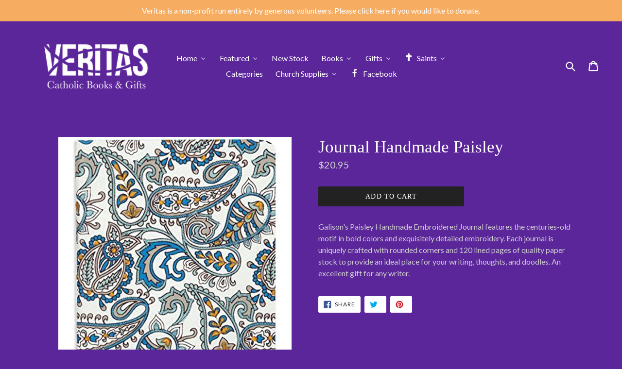

--- FILE ---
content_type: text/html; charset=utf-8
request_url: https://www.veritasbookstore.ca/products/journal-handmade-paisley
body_size: 29592
content:
<!doctype html>
<!--[if IE 9]> <html class="ie9 no-js" lang="en"> <![endif]-->
<!--[if (gt IE 9)|!(IE)]><!--> <html class="no-js" lang="en"> <!--<![endif]-->
<head>
  <meta charset="utf-8">
  <meta http-equiv="X-UA-Compatible" content="IE=edge,chrome=1">
  <meta name="viewport" content="width=device-width,initial-scale=1">
  <meta name="theme-color" content="#222222">
  <link rel="canonical" href="https://www.veritasbookstore.ca/products/journal-handmade-paisley">

  
    <link rel="shortcut icon" href="//www.veritasbookstore.ca/cdn/shop/files/ichthys_transparent_45892103-6ace-4f38-916f-123d1262ab4b_32x32.png?v=1731183707" type="image/png">
  

  
  <title>
    Journal Handmade Paisley
    
    
    
      &ndash; Veritas Catholic Books &amp; Gifts
    
  </title>

  
    <meta name="description" content="Galison&#39;s Paisley Handmade Embroidered Journal features the centuries-old motif in bold colors and exquisitely detailed embroidery. Each journal is uniquely crafted with rounded corners and 120 lined pages of quality paper stock to provide an ideal place for your writing, thoughts, and doodles. An excellent gift for an">
  

  <!-- /snippets/social-meta-tags.liquid -->
<meta property="og:site_name" content="Veritas Catholic Books &amp; Gifts">
<meta property="og:url" content="https://www.veritasbookstore.ca/products/journal-handmade-paisley">
<meta property="og:title" content="Journal Handmade Paisley">
<meta property="og:type" content="product">
<meta property="og:description" content="Galison&#39;s Paisley Handmade Embroidered Journal features the centuries-old motif in bold colors and exquisitely detailed embroidery. Each journal is uniquely crafted with rounded corners and 120 lined pages of quality paper stock to provide an ideal place for your writing, thoughts, and doodles. An excellent gift for an"><meta property="og:price:amount" content="20.95">
  <meta property="og:price:currency" content="CAD"><meta property="og:image" content="http://www.veritasbookstore.ca/cdn/shop/products/0002507_handmade-embroidered-journal-large-paisley_600_1024x1024.jpg?v=1680277346">
<meta property="og:image:secure_url" content="https://www.veritasbookstore.ca/cdn/shop/products/0002507_handmade-embroidered-journal-large-paisley_600_1024x1024.jpg?v=1680277346">

<meta name="twitter:site" content="@">
<meta name="twitter:card" content="summary_large_image">
<meta name="twitter:title" content="Journal Handmade Paisley">
<meta name="twitter:description" content="Galison&#39;s Paisley Handmade Embroidered Journal features the centuries-old motif in bold colors and exquisitely detailed embroidery. Each journal is uniquely crafted with rounded corners and 120 lined pages of quality paper stock to provide an ideal place for your writing, thoughts, and doodles. An excellent gift for an">


  <link href="//www.veritasbookstore.ca/cdn/shop/t/1/assets/theme.scss.css?v=180983741624707127871714838849" rel="stylesheet" type="text/css" media="all" />
  

  <link href="//fonts.googleapis.com/css?family=Lato:400,700" rel="stylesheet" type="text/css" media="all" />




  <script>
    var theme = {
      strings: {
        addToCart: "Add to cart",
        soldOut: "Sold out",
        unavailable: "Unavailable",
        showMore: "Show More",
        showLess: "Show Less"
      },
      moneyFormat: "${{amount}}"
    }

    document.documentElement.className = document.documentElement.className.replace('no-js', 'js');
  </script>

  <!--[if (lte IE 9) ]><script src="//www.veritasbookstore.ca/cdn/shop/t/1/assets/match-media.min.js?v=22265819453975888031475756027" type="text/javascript"></script><![endif]-->

  

  <!--[if (gt IE 9)|!(IE)]><!--><script src="//www.veritasbookstore.ca/cdn/shop/t/1/assets/vendor.js?v=136118274122071307521476734577" defer="defer"></script><!--<![endif]-->
  <!--[if lte IE 9]><script src="//www.veritasbookstore.ca/cdn/shop/t/1/assets/vendor.js?v=136118274122071307521476734577"></script><![endif]-->

  <!--[if (gt IE 9)|!(IE)]><!--><script src="//www.veritasbookstore.ca/cdn/shop/t/1/assets/theme.js?v=110281856676984470361477406391" defer="defer"></script><!--<![endif]-->
  <!--[if lte IE 9]><script src="//www.veritasbookstore.ca/cdn/shop/t/1/assets/theme.js?v=110281856676984470361477406391"></script><![endif]-->

  <script>window.performance && window.performance.mark && window.performance.mark('shopify.content_for_header.start');</script><meta id="shopify-digital-wallet" name="shopify-digital-wallet" content="/15307003/digital_wallets/dialog">
<meta name="shopify-checkout-api-token" content="07bb737f5337b7eb9a6b7a15c4ffc342">
<meta id="in-context-paypal-metadata" data-shop-id="15307003" data-venmo-supported="false" data-environment="production" data-locale="en_US" data-paypal-v4="true" data-currency="CAD">
<link rel="alternate" type="application/json+oembed" href="https://www.veritasbookstore.ca/products/journal-handmade-paisley.oembed">
<script async="async" src="/checkouts/internal/preloads.js?locale=en-CA"></script>
<link rel="preconnect" href="https://shop.app" crossorigin="anonymous">
<script async="async" src="https://shop.app/checkouts/internal/preloads.js?locale=en-CA&shop_id=15307003" crossorigin="anonymous"></script>
<script id="apple-pay-shop-capabilities" type="application/json">{"shopId":15307003,"countryCode":"CA","currencyCode":"CAD","merchantCapabilities":["supports3DS"],"merchantId":"gid:\/\/shopify\/Shop\/15307003","merchantName":"Veritas Catholic Books \u0026 Gifts","requiredBillingContactFields":["postalAddress","email"],"requiredShippingContactFields":["postalAddress","email"],"shippingType":"shipping","supportedNetworks":["visa","masterCard","amex","discover","interac","jcb"],"total":{"type":"pending","label":"Veritas Catholic Books \u0026 Gifts","amount":"1.00"},"shopifyPaymentsEnabled":true,"supportsSubscriptions":true}</script>
<script id="shopify-features" type="application/json">{"accessToken":"07bb737f5337b7eb9a6b7a15c4ffc342","betas":["rich-media-storefront-analytics"],"domain":"www.veritasbookstore.ca","predictiveSearch":true,"shopId":15307003,"locale":"en"}</script>
<script>var Shopify = Shopify || {};
Shopify.shop = "veritas-books-gifts.myshopify.com";
Shopify.locale = "en";
Shopify.currency = {"active":"CAD","rate":"1.0"};
Shopify.country = "CA";
Shopify.theme = {"name":"debut","id":146310473,"schema_name":"Debut","schema_version":"1.0.0","theme_store_id":1049,"role":"main"};
Shopify.theme.handle = "null";
Shopify.theme.style = {"id":null,"handle":null};
Shopify.cdnHost = "www.veritasbookstore.ca/cdn";
Shopify.routes = Shopify.routes || {};
Shopify.routes.root = "/";</script>
<script type="module">!function(o){(o.Shopify=o.Shopify||{}).modules=!0}(window);</script>
<script>!function(o){function n(){var o=[];function n(){o.push(Array.prototype.slice.apply(arguments))}return n.q=o,n}var t=o.Shopify=o.Shopify||{};t.loadFeatures=n(),t.autoloadFeatures=n()}(window);</script>
<script>
  window.ShopifyPay = window.ShopifyPay || {};
  window.ShopifyPay.apiHost = "shop.app\/pay";
  window.ShopifyPay.redirectState = null;
</script>
<script id="shop-js-analytics" type="application/json">{"pageType":"product"}</script>
<script defer="defer" async type="module" src="//www.veritasbookstore.ca/cdn/shopifycloud/shop-js/modules/v2/client.init-shop-cart-sync_D9rMo2Al.en.esm.js"></script>
<script defer="defer" async type="module" src="//www.veritasbookstore.ca/cdn/shopifycloud/shop-js/modules/v2/chunk.common_CxiRFgWq.esm.js"></script>
<script type="module">
  await import("//www.veritasbookstore.ca/cdn/shopifycloud/shop-js/modules/v2/client.init-shop-cart-sync_D9rMo2Al.en.esm.js");
await import("//www.veritasbookstore.ca/cdn/shopifycloud/shop-js/modules/v2/chunk.common_CxiRFgWq.esm.js");

  window.Shopify.SignInWithShop?.initShopCartSync?.({"fedCMEnabled":true,"windoidEnabled":true});

</script>
<script>
  window.Shopify = window.Shopify || {};
  if (!window.Shopify.featureAssets) window.Shopify.featureAssets = {};
  window.Shopify.featureAssets['shop-js'] = {"shop-cart-sync":["modules/v2/client.shop-cart-sync_B4ZT7whv.en.esm.js","modules/v2/chunk.common_CxiRFgWq.esm.js"],"init-fed-cm":["modules/v2/client.init-fed-cm_BRrGp5G0.en.esm.js","modules/v2/chunk.common_CxiRFgWq.esm.js"],"init-shop-email-lookup-coordinator":["modules/v2/client.init-shop-email-lookup-coordinator_BC540MY1.en.esm.js","modules/v2/chunk.common_CxiRFgWq.esm.js"],"shop-button":["modules/v2/client.shop-button_nlTgGxYh.en.esm.js","modules/v2/chunk.common_CxiRFgWq.esm.js"],"init-shop-cart-sync":["modules/v2/client.init-shop-cart-sync_D9rMo2Al.en.esm.js","modules/v2/chunk.common_CxiRFgWq.esm.js"],"init-windoid":["modules/v2/client.init-windoid_3gKc3KSk.en.esm.js","modules/v2/chunk.common_CxiRFgWq.esm.js"],"shop-login-button":["modules/v2/client.shop-login-button_DMAUQ9OT.en.esm.js","modules/v2/chunk.common_CxiRFgWq.esm.js","modules/v2/chunk.modal_syYdCACb.esm.js"],"shop-cash-offers":["modules/v2/client.shop-cash-offers_CmtUJxLt.en.esm.js","modules/v2/chunk.common_CxiRFgWq.esm.js","modules/v2/chunk.modal_syYdCACb.esm.js"],"shop-toast-manager":["modules/v2/client.shop-toast-manager_yZsKSMhS.en.esm.js","modules/v2/chunk.common_CxiRFgWq.esm.js"],"pay-button":["modules/v2/client.pay-button_Dug2uVVc.en.esm.js","modules/v2/chunk.common_CxiRFgWq.esm.js"],"avatar":["modules/v2/client.avatar_BTnouDA3.en.esm.js"],"init-customer-accounts":["modules/v2/client.init-customer-accounts_ebrhaeXX.en.esm.js","modules/v2/client.shop-login-button_DMAUQ9OT.en.esm.js","modules/v2/chunk.common_CxiRFgWq.esm.js","modules/v2/chunk.modal_syYdCACb.esm.js"],"init-customer-accounts-sign-up":["modules/v2/client.init-customer-accounts-sign-up_6_zNq-7b.en.esm.js","modules/v2/client.shop-login-button_DMAUQ9OT.en.esm.js","modules/v2/chunk.common_CxiRFgWq.esm.js","modules/v2/chunk.modal_syYdCACb.esm.js"],"shop-follow-button":["modules/v2/client.shop-follow-button_2rBiVQsM.en.esm.js","modules/v2/chunk.common_CxiRFgWq.esm.js","modules/v2/chunk.modal_syYdCACb.esm.js"],"init-shop-for-new-customer-accounts":["modules/v2/client.init-shop-for-new-customer-accounts_C6R_yrAL.en.esm.js","modules/v2/client.shop-login-button_DMAUQ9OT.en.esm.js","modules/v2/chunk.common_CxiRFgWq.esm.js","modules/v2/chunk.modal_syYdCACb.esm.js"],"checkout-modal":["modules/v2/client.checkout-modal_Ch6xv_T_.en.esm.js","modules/v2/chunk.common_CxiRFgWq.esm.js","modules/v2/chunk.modal_syYdCACb.esm.js"],"lead-capture":["modules/v2/client.lead-capture_-xSIszTT.en.esm.js","modules/v2/chunk.common_CxiRFgWq.esm.js","modules/v2/chunk.modal_syYdCACb.esm.js"],"shop-login":["modules/v2/client.shop-login_DwdOaDcq.en.esm.js","modules/v2/chunk.common_CxiRFgWq.esm.js","modules/v2/chunk.modal_syYdCACb.esm.js"],"payment-terms":["modules/v2/client.payment-terms_DQmF-n60.en.esm.js","modules/v2/chunk.common_CxiRFgWq.esm.js","modules/v2/chunk.modal_syYdCACb.esm.js"]};
</script>
<script id="__st">var __st={"a":15307003,"offset":-14400,"reqid":"16ec3faa-6d84-4f49-b06b-86e8e9054497-1766075871","pageurl":"www.veritasbookstore.ca\/products\/journal-handmade-paisley","u":"d27bf48a0f23","p":"product","rtyp":"product","rid":6808815370275};</script>
<script>window.ShopifyPaypalV4VisibilityTracking = true;</script>
<script id="captcha-bootstrap">!function(){'use strict';const t='contact',e='account',n='new_comment',o=[[t,t],['blogs',n],['comments',n],[t,'customer']],c=[[e,'customer_login'],[e,'guest_login'],[e,'recover_customer_password'],[e,'create_customer']],r=t=>t.map((([t,e])=>`form[action*='/${t}']:not([data-nocaptcha='true']) input[name='form_type'][value='${e}']`)).join(','),a=t=>()=>t?[...document.querySelectorAll(t)].map((t=>t.form)):[];function s(){const t=[...o],e=r(t);return a(e)}const i='password',u='form_key',d=['recaptcha-v3-token','g-recaptcha-response','h-captcha-response',i],f=()=>{try{return window.sessionStorage}catch{return}},m='__shopify_v',_=t=>t.elements[u];function p(t,e,n=!1){try{const o=window.sessionStorage,c=JSON.parse(o.getItem(e)),{data:r}=function(t){const{data:e,action:n}=t;return t[m]||n?{data:e,action:n}:{data:t,action:n}}(c);for(const[e,n]of Object.entries(r))t.elements[e]&&(t.elements[e].value=n);n&&o.removeItem(e)}catch(o){console.error('form repopulation failed',{error:o})}}const l='form_type',E='cptcha';function T(t){t.dataset[E]=!0}const w=window,h=w.document,L='Shopify',v='ce_forms',y='captcha';let A=!1;((t,e)=>{const n=(g='f06e6c50-85a8-45c8-87d0-21a2b65856fe',I='https://cdn.shopify.com/shopifycloud/storefront-forms-hcaptcha/ce_storefront_forms_captcha_hcaptcha.v1.5.2.iife.js',D={infoText:'Protected by hCaptcha',privacyText:'Privacy',termsText:'Terms'},(t,e,n)=>{const o=w[L][v],c=o.bindForm;if(c)return c(t,g,e,D).then(n);var r;o.q.push([[t,g,e,D],n]),r=I,A||(h.body.append(Object.assign(h.createElement('script'),{id:'captcha-provider',async:!0,src:r})),A=!0)});var g,I,D;w[L]=w[L]||{},w[L][v]=w[L][v]||{},w[L][v].q=[],w[L][y]=w[L][y]||{},w[L][y].protect=function(t,e){n(t,void 0,e),T(t)},Object.freeze(w[L][y]),function(t,e,n,w,h,L){const[v,y,A,g]=function(t,e,n){const i=e?o:[],u=t?c:[],d=[...i,...u],f=r(d),m=r(i),_=r(d.filter((([t,e])=>n.includes(e))));return[a(f),a(m),a(_),s()]}(w,h,L),I=t=>{const e=t.target;return e instanceof HTMLFormElement?e:e&&e.form},D=t=>v().includes(t);t.addEventListener('submit',(t=>{const e=I(t);if(!e)return;const n=D(e)&&!e.dataset.hcaptchaBound&&!e.dataset.recaptchaBound,o=_(e),c=g().includes(e)&&(!o||!o.value);(n||c)&&t.preventDefault(),c&&!n&&(function(t){try{if(!f())return;!function(t){const e=f();if(!e)return;const n=_(t);if(!n)return;const o=n.value;o&&e.removeItem(o)}(t);const e=Array.from(Array(32),(()=>Math.random().toString(36)[2])).join('');!function(t,e){_(t)||t.append(Object.assign(document.createElement('input'),{type:'hidden',name:u})),t.elements[u].value=e}(t,e),function(t,e){const n=f();if(!n)return;const o=[...t.querySelectorAll(`input[type='${i}']`)].map((({name:t})=>t)),c=[...d,...o],r={};for(const[a,s]of new FormData(t).entries())c.includes(a)||(r[a]=s);n.setItem(e,JSON.stringify({[m]:1,action:t.action,data:r}))}(t,e)}catch(e){console.error('failed to persist form',e)}}(e),e.submit())}));const S=(t,e)=>{t&&!t.dataset[E]&&(n(t,e.some((e=>e===t))),T(t))};for(const o of['focusin','change'])t.addEventListener(o,(t=>{const e=I(t);D(e)&&S(e,y())}));const B=e.get('form_key'),M=e.get(l),P=B&&M;t.addEventListener('DOMContentLoaded',(()=>{const t=y();if(P)for(const e of t)e.elements[l].value===M&&p(e,B);[...new Set([...A(),...v().filter((t=>'true'===t.dataset.shopifyCaptcha))])].forEach((e=>S(e,t)))}))}(h,new URLSearchParams(w.location.search),n,t,e,['guest_login'])})(!0,!0)}();</script>
<script integrity="sha256-4kQ18oKyAcykRKYeNunJcIwy7WH5gtpwJnB7kiuLZ1E=" data-source-attribution="shopify.loadfeatures" defer="defer" src="//www.veritasbookstore.ca/cdn/shopifycloud/storefront/assets/storefront/load_feature-a0a9edcb.js" crossorigin="anonymous"></script>
<script crossorigin="anonymous" defer="defer" src="//www.veritasbookstore.ca/cdn/shopifycloud/storefront/assets/shopify_pay/storefront-65b4c6d7.js?v=20250812"></script>
<script data-source-attribution="shopify.dynamic_checkout.dynamic.init">var Shopify=Shopify||{};Shopify.PaymentButton=Shopify.PaymentButton||{isStorefrontPortableWallets:!0,init:function(){window.Shopify.PaymentButton.init=function(){};var t=document.createElement("script");t.src="https://www.veritasbookstore.ca/cdn/shopifycloud/portable-wallets/latest/portable-wallets.en.js",t.type="module",document.head.appendChild(t)}};
</script>
<script data-source-attribution="shopify.dynamic_checkout.buyer_consent">
  function portableWalletsHideBuyerConsent(e){var t=document.getElementById("shopify-buyer-consent"),n=document.getElementById("shopify-subscription-policy-button");t&&n&&(t.classList.add("hidden"),t.setAttribute("aria-hidden","true"),n.removeEventListener("click",e))}function portableWalletsShowBuyerConsent(e){var t=document.getElementById("shopify-buyer-consent"),n=document.getElementById("shopify-subscription-policy-button");t&&n&&(t.classList.remove("hidden"),t.removeAttribute("aria-hidden"),n.addEventListener("click",e))}window.Shopify?.PaymentButton&&(window.Shopify.PaymentButton.hideBuyerConsent=portableWalletsHideBuyerConsent,window.Shopify.PaymentButton.showBuyerConsent=portableWalletsShowBuyerConsent);
</script>
<script data-source-attribution="shopify.dynamic_checkout.cart.bootstrap">document.addEventListener("DOMContentLoaded",(function(){function t(){return document.querySelector("shopify-accelerated-checkout-cart, shopify-accelerated-checkout")}if(t())Shopify.PaymentButton.init();else{new MutationObserver((function(e,n){t()&&(Shopify.PaymentButton.init(),n.disconnect())})).observe(document.body,{childList:!0,subtree:!0})}}));
</script>
<link id="shopify-accelerated-checkout-styles" rel="stylesheet" media="screen" href="https://www.veritasbookstore.ca/cdn/shopifycloud/portable-wallets/latest/accelerated-checkout-backwards-compat.css" crossorigin="anonymous">
<style id="shopify-accelerated-checkout-cart">
        #shopify-buyer-consent {
  margin-top: 1em;
  display: inline-block;
  width: 100%;
}

#shopify-buyer-consent.hidden {
  display: none;
}

#shopify-subscription-policy-button {
  background: none;
  border: none;
  padding: 0;
  text-decoration: underline;
  font-size: inherit;
  cursor: pointer;
}

#shopify-subscription-policy-button::before {
  box-shadow: none;
}

      </style>

<script>window.performance && window.performance.mark && window.performance.mark('shopify.content_for_header.end');</script>
  
<!-- BEGIN app block: shopify://apps/buddha-mega-menu-navigation/blocks/megamenu/dbb4ce56-bf86-4830-9b3d-16efbef51c6f -->
<script>
        var productImageAndPrice = [],
            collectionImages = [],
            articleImages = [],
            mmLivIcons = false,
            mmFlipClock = false,
            mmFixesUseJquery = false,
            mmNumMMI = 9,
            mmSchemaTranslation = {},
            mmMenuStrings =  {"menuStrings":{"default":{"Home":"Home","About Us":"About Us","Contact Us":"Contact Us","Volunteer Application Form":"Volunteer Application Form","Prayer":"Prayer","Featured":"Featured","Clearance":"Clearance","Patron Saint of Canada and the Veritas Society":"Patron Saint of Canada and the Veritas Society","Saint Joseph":"Saint Joseph","Stream the docudrama on Our Lady of the Cape. Free audiobook!":"Stream the docudrama on Our Lady of the Cape. Free audiobook!","Bridge of Roses":"Bridge of Roses","Under $10":"Under $10","New Stock":"New Stock","Books":"Books","Selected Authors":"Selected Authors","Fr James Mallon":"Fr James Mallon","Michael D. O'Brien":"Michael D. O'Brien","Fr Don Calloway":"Fr Don Calloway","Scott Hahn":"Scott Hahn","Bp Robert Barron":"Bp Robert Barron","Fr Chris Alar":"Fr Chris Alar","Edward Sri":"Edward Sri","Charles Coulombe":"Charles Coulombe","Roger Buck":"Roger Buck","Local Authors":"Local Authors","Bibles":"Bibles","Bible Study":"Bible Study","Bible Covers":"Bible Covers","Catechism":"Catechism","Children's Books":"Children's Books","Children's Bibles":"Children's Bibles","Church History":"Church History","Literature":"Literature","Biography":"Biography","Liturgy":"Liturgy","Pontiffs":"Pontiffs","Pope Francis":"Pope Francis","Pope Benedict XVI":"Pope Benedict XVI","Pope Saint John Paul II ":"Pope Saint John Paul II ","Pope Saint Paul VI":"Pope Saint Paul VI","Papal Documents":"Papal Documents","Saints":"Saints","Spirituality":"Spirituality","Franciscan":"Franciscan","Carmelite":"Carmelite","Ignatian":"Ignatian","Theology":"Theology","Apologetics":"Apologetics","Theology of the Body":"Theology of the Body","Defence of Life":"Defence of Life","Gifts":"Gifts","Crucifixes":"Crucifixes","Shomali":"Shomali","Greeting Cards":"Greeting Cards","Boxes":"Boxes","Anniversary":"Anniversary","Baptism":"Baptism","Birthday":"Birthday","Christmas":"Christmas","Easter":"Easter","Get Well":"Get Well","Tote Bags":"Tote Bags","Medals and Chains":"Medals and Chains","Prayer Cards":"Prayer Cards","Rosaries":"Rosaries","Sacraments":"Sacraments","Confirmation":"Confirmation","First Communion":"First Communion","Penance":"Penance","Anointing of the Sick":"Anointing of the Sick","Holy Orders":"Holy Orders","Marriage":"Marriage","Sacred Art":"Sacred Art","Plaques":"Plaques","Prints and Posters":"Prints and Posters","Tapestries":"Tapestries","Statues":"Statues","Scapulars":"Scapulars","Blessed Virgin Mary":"Blessed Virgin Mary","Saint Elizabeth Ann Seton":"Saint Elizabeth Ann Seton","Saint Francis of Assisi":"Saint Francis of Assisi","Pope Saint John Paul II":"Pope Saint John Paul II","Saint Mother Teresa of Calcutta":"Saint Mother Teresa of Calcutta","Saint Michael the Archangel":"Saint Michael the Archangel","Categories":"Categories","Church Supplies":"Church Supplies","Candles":"Candles","Blue Hive Bees":"Blue Hive Bees","Hosts":"Hosts","Bulletins":"Bulletins","Sacramental Certificates":"Sacramental Certificates","Clerical Attire":"Clerical Attire","Facebook":"Facebook"}},"additional":{"default":{}}} ,
            mmShopLocale = "en",
            mmShopLocaleCollectionsRoute = "/collections",
            mmSchemaDesignJSON = [{"action":"menu-select","value":"main-menu"},{"action":"design","setting":"button_background_hover_color","value":"#0d8781"},{"action":"design","setting":"link_hover_color","value":"#0da19a"},{"action":"design","setting":"button_background_color","value":"#0da19a"},{"action":"design","setting":"link_color","value":"#4e4e4e"},{"action":"design","setting":"background_hover_color","value":"#f9f9f9"},{"action":"design","setting":"background_color","value":"#ffffff"},{"action":"design","setting":"button_text_hover_color","value":"#ffffff"},{"action":"design","setting":"button_text_color","value":"#ffffff"},{"action":"design","setting":"text_color","value":"#222222"},{"action":"design","setting":"vertical_text_color","value":"#ffffff"},{"action":"design","setting":"vertical_link_color","value":"#ffffff"},{"action":"design","setting":"vertical_link_hover_color","value":"#0da19a"},{"action":"design","setting":"vertical_font_size","value":"13px"},{"action":"design","setting":"font_size","value":"14px"}],
            mmDomChangeSkipUl = ",.slick-dots,.grid--view-items",
            buddhaMegaMenuShop = "veritas-books-gifts.myshopify.com",
            mmWireframeCompression = "0",
            mmExtensionAssetUrl = "https://cdn.shopify.com/extensions/019abe06-4a3f-7763-88da-170e1b54169b/mega-menu-151/assets/";var bestSellersHTML = '';var newestProductsHTML = '';/* get link lists api */
        var linkLists={"main-menu" : {"title":"Main Menu", "items":["https://veritasbookstore.ca","https://www.veritasbookstore.ca/pages/a-letter-from-veritas","/collections/books","/collections/all","https://www.veritasbooks.ca/contact-us",]},"footer" : {"title":"Footer menu", "items":["/search","/pages/ccpa-opt-out",]},"products" : {"title":"Products", "items":["/collections/bibles","/collections/books","/collections/music-cds","/collections/childrens-books","/collections/crucifixes","/collections/videos","/collections/rosaries","/collections/confirmation-gifts","/collections/greeting-cards","/collections/nativity-scenes","/collections/rosaries","/collections/statues",]},"books" : {"title":"Books", "items":["/collections/bibles","/collections/books/Catechism","/collections/apologetics","/collections/books/Mary","/collections/books/Jesus-Christ","/collections/books/Theology","/collections/books/Saints","/collections/books/Spirituality","/collections/books/Franciscan","/collections/books/Carmelites","/collections/books/Ignatian","/collections/books/Vincentian","/collections/books/Benedictine","/collections/books/Dominican","/collections/books/Prayer","/collections/books/Liturgy","/collections/books/Adoration","/collections/books/Inspiration","/collections/books/Encyclicals","/collections/books/Healing-and-Grief","/collections/books/Substance-Abuse","/collections/books/Books-by-recent-Popes","/collections/books/Current-Issues","/collections/books/Defense-of-Life","/collections/books/Marriage-and-Family-Life","/collections/childrens-books","/collections/books/Literature","/collections/books/Music+Art+Travel","/collections/books/French",]},"home" : {"title":"Home", "items":["https://www.veritasbooks.ca/about-us","https://www.veritasbooks.ca/events","https://www.veritasbookstore.ca/pages/a-letter-from-veritas",]},"customer-account-main-menu" : {"title":"Customer account main menu", "items":["/","https://shopify.com/15307003/account/orders?locale=en&amp;region_country=CA",]},};/*ENDPARSE*/

        linkLists["force-mega-menu"]={};linkLists["force-mega-menu"].title="Debut Theme - Mega Menu";linkLists["force-mega-menu"].items=[1];

        /* set product prices *//* get the collection images *//* get the article images *//* customer fixes */
        var mmThemeFixesBeforeInit = function(){ mobileMenuMilliseconds = 500; mmHorizontalMenus = "#AccessibleNav #SiteNav"; mmVerticalMenus = "#MobileNav"; }; var mmThemeFixesBefore = function(){ if (selectedMenu=="force-mega-menu" && tempMenuObject.u.id == "MobileNav") { tempMenuObject.forceMenu = true; tempMenuObject.skipCheck = true; tempMenuObject.liClasses = "mobile-nav__item border-bottom"; tempMenuObject.aClasses = "mobile-nav__link"; tempMenuObject.liItems = []; var children = tempMenuObject.u.children; for (var i=0; i<children.length; i++) { if (children[i].nodeName == "LI") { if (children[i].querySelector(".currency-selector") == null) { tempMenuObject.liItems[tempMenuObject.liItems.length] = children[i]; } } } } else if (selectedMenu=="force-mega-menu" && tempMenuObject.u.id == "SiteNav") { tempMenuObject.forceMenu = true; tempMenuObject.skipCheck = true; tempMenuObject.liClasses = ""; tempMenuObject.aClasses = "site-nav__link site-nav__link--main"; tempMenuObject.liItems = []; var children = tempMenuObject.u.children; for (var i=0; i<children.length; i++) { if (children[i].nodeName == "LI") { tempMenuObject.liItems[tempMenuObject.liItems.length] = children[i]; } } } }; var mmThemeFixesAfter = function(){ var style = " .mobile-nav-wrapper { overflow:visible; z-index:1; opacity: 1; } .site-header { z-index:9; }"; mmAddStyle(style, "themeScript"); }; 
        

        var mmWireframe = {"html" : "<li class=\"buddha-menu-item\" itemId=\"fCENt\"  ><a data-href=\"/\" href=\"/\" aria-label=\"Home\" data-no-instant=\"\" onclick=\"mmGoToPage(this, event); return false;\"  ><i class=\"mm-icon static fa fa-none\" aria-hidden=\"true\"></i><span class=\"mm-title\">Home</span><i class=\"mm-arrow mm-angle-down\" aria-hidden=\"true\"></i><span class=\"toggle-menu-btn\" style=\"display:none;\" title=\"Toggle menu\" onclick=\"return toggleSubmenu(this)\"><span class=\"mm-arrow-icon\"><span class=\"bar-one\"></span><span class=\"bar-two\"></span></span></span></a><ul class=\"mm-submenu tree  small \"><li data-href=\"/pages/about-us\" href=\"/pages/about-us\" aria-label=\"About Us\" data-no-instant=\"\" onclick=\"mmGoToPage(this, event); return false;\"  ><a data-href=\"/pages/about-us\" href=\"/pages/about-us\" aria-label=\"About Us\" data-no-instant=\"\" onclick=\"mmGoToPage(this, event); return false;\"  ><span class=\"mm-title\">About Us</span></a></li><li data-href=\"/pages/contact-us\" href=\"/pages/contact-us\" aria-label=\"Contact Us\" data-no-instant=\"\" onclick=\"mmGoToPage(this, event); return false;\"  ><a data-href=\"/pages/contact-us\" href=\"/pages/contact-us\" aria-label=\"Contact Us\" data-no-instant=\"\" onclick=\"mmGoToPage(this, event); return false;\"  ><span class=\"mm-title\">Contact Us</span><i class=\"mm-arrow mm-angle-down\" aria-hidden=\"true\"></i><span class=\"toggle-menu-btn\" style=\"display:none;\" title=\"Toggle menu\" onclick=\"return toggleSubmenu(this)\"><span class=\"mm-arrow-icon\"><span class=\"bar-one\"></span><span class=\"bar-two\"></span></span></span></a><ul class=\"mm-submenu tree  small mm-last-level\"><li data-href=\"https://drive.google.com/file/d/1LEURT6z1z2Msf8C2rf1R_jIJUFyth315/view?usp=sharing\" href=\"https://drive.google.com/file/d/1LEURT6z1z2Msf8C2rf1R_jIJUFyth315/view?usp=sharing\" aria-label=\"Volunteer Application Form\" data-no-instant=\"\" onclick=\"mmGoToPage(this, event); return false;\"  ><a data-href=\"https://drive.google.com/file/d/1LEURT6z1z2Msf8C2rf1R_jIJUFyth315/view?usp=sharing\" href=\"https://drive.google.com/file/d/1LEURT6z1z2Msf8C2rf1R_jIJUFyth315/view?usp=sharing\" aria-label=\"Volunteer Application Form\" data-no-instant=\"\" onclick=\"mmGoToPage(this, event); return false;\"  ><span class=\"mm-title\">Volunteer Application Form</span></a></li></ul></li><li data-href=\"/pages/prayer-to-saint-isidore\" href=\"/pages/prayer-to-saint-isidore\" aria-label=\"Prayer\" data-no-instant=\"\" onclick=\"mmGoToPage(this, event); return false;\"  ><a data-href=\"/pages/prayer-to-saint-isidore\" href=\"/pages/prayer-to-saint-isidore\" aria-label=\"Prayer\" data-no-instant=\"\" onclick=\"mmGoToPage(this, event); return false;\"  ><span class=\"mm-title\">Prayer</span></a></li></ul></li><li class=\"buddha-menu-item\" itemId=\"UwhDb\"  ><a data-href=\"no-link\" href=\"#\" rel=\"nofollow\" aria-label=\"Featured\" data-no-instant=\"\" onclick=\"return toggleSubmenu(this);\"  ><span class=\"mm-title\">Featured</span><i class=\"mm-arrow mm-angle-down\" aria-hidden=\"true\"></i><span class=\"toggle-menu-btn\" style=\"display:none;\" title=\"Toggle menu\" onclick=\"return toggleSubmenu(this)\"><span class=\"mm-arrow-icon\"><span class=\"bar-one\"></span><span class=\"bar-two\"></span></span></span></a><ul class=\"mm-submenu tree mm-icons medium mm-last-level\"><li data-href=\"/collections/clearance\" href=\"/collections/clearance\" aria-label=\"Clearance\" data-no-instant=\"\" onclick=\"mmGoToPage(this, event); return false;\"  ><a data-href=\"/collections/clearance\" href=\"/collections/clearance\" aria-label=\"Clearance\" data-no-instant=\"\" onclick=\"mmGoToPage(this, event); return false;\"  ><i class=\"mm-icon static fas fa-money-bill-alt\" aria-hidden=\"true\"></i><span class=\"mm-title\">Clearance</span></a></li><li data-href=\"/collections/saint-joseph\" href=\"/collections/saint-joseph\" aria-label=\"Saint Joseph\" data-no-instant=\"\" onclick=\"mmGoToPage(this, event); return false;\"  ><a data-href=\"/collections/saint-joseph\" href=\"/collections/saint-joseph\" aria-label=\"Saint Joseph\" data-no-instant=\"\" onclick=\"mmGoToPage(this, event); return false;\"  ><i class=\"mm-icon static fab fa-canadian-maple-leaf\" aria-hidden=\"true\"></i><span class=\"mm-title\">Saint Joseph</span><span class=\"mm-description\">Patron Saint of Canada and the Veritas Society</span></a></li><li data-href=\"/pages/bridge-of-roses\" href=\"/pages/bridge-of-roses\" aria-label=\"Bridge of Roses\" data-no-instant=\"\" onclick=\"mmGoToPage(this, event); return false;\"  ><a data-href=\"/pages/bridge-of-roses\" href=\"/pages/bridge-of-roses\" aria-label=\"Bridge of Roses\" data-no-instant=\"\" onclick=\"mmGoToPage(this, event); return false;\"  ><i class=\"mm-icon static fas fa-spa\" aria-hidden=\"true\"></i><span class=\"mm-title\">Bridge of Roses</span><span class=\"mm-description\">Stream the docudrama on Our Lady of the Cape. Free audiobook!</span></a></li><li data-href=\"/collections/under-10\" href=\"/collections/under-10\" aria-label=\"Under $10\" data-no-instant=\"\" onclick=\"mmGoToPage(this, event); return false;\"  ><a data-href=\"/collections/under-10\" href=\"/collections/under-10\" aria-label=\"Under $10\" data-no-instant=\"\" onclick=\"mmGoToPage(this, event); return false;\"  ><span class=\"mm-title\">Under $10</span></a></li></ul></li><li class=\"buddha-menu-item\" itemId=\"RSP7k\"  ><a data-href=\"/collections/new-releases\" href=\"/collections/new-releases\" aria-label=\"New Stock\" data-no-instant=\"\" onclick=\"mmGoToPage(this, event); return false;\"  ><span class=\"mm-title\">New Stock</span></a></li><li class=\"buddha-menu-item\" itemId=\"XR1Pj\"  ><a data-href=\"/collections/books\" href=\"/collections/books\" aria-label=\"Books\" data-no-instant=\"\" onclick=\"mmGoToPage(this, event); return false;\"  ><i class=\"mm-icon static fa fa-none\" aria-hidden=\"true\"></i><span class=\"mm-title\">Books</span><i class=\"mm-arrow mm-angle-down\" aria-hidden=\"true\"></i><span class=\"toggle-menu-btn\" style=\"display:none;\" title=\"Toggle menu\" onclick=\"return toggleSubmenu(this)\"><span class=\"mm-arrow-icon\"><span class=\"bar-one\"></span><span class=\"bar-two\"></span></span></span></a><ul class=\"mm-submenu tree  small \"><li data-href=\"no-link\" href=\"#\" rel=\"nofollow\" aria-label=\"Selected Authors\" data-no-instant=\"\" onclick=\"return toggleSubmenu(this);\"  ><a data-href=\"no-link\" href=\"#\" rel=\"nofollow\" aria-label=\"Selected Authors\" data-no-instant=\"\" onclick=\"return toggleSubmenu(this);\"  ><span class=\"mm-title\">Selected Authors</span><i class=\"mm-arrow mm-angle-down\" aria-hidden=\"true\"></i><span class=\"toggle-menu-btn\" style=\"display:none;\" title=\"Toggle menu\" onclick=\"return toggleSubmenu(this)\"><span class=\"mm-arrow-icon\"><span class=\"bar-one\"></span><span class=\"bar-two\"></span></span></span></a><ul class=\"mm-submenu tree  small mm-last-level\"><li data-href=\"/collections/father-james-mallon\" href=\"/collections/father-james-mallon\" aria-label=\"Fr James Mallon\" data-no-instant=\"\" onclick=\"mmGoToPage(this, event); return false;\"  ><a data-href=\"/collections/father-james-mallon\" href=\"/collections/father-james-mallon\" aria-label=\"Fr James Mallon\" data-no-instant=\"\" onclick=\"mmGoToPage(this, event); return false;\"  ><span class=\"mm-title\">Fr James Mallon</span></a></li><li data-href=\"/collections/michael-obrien\" href=\"/collections/michael-obrien\" aria-label=\"Michael D. O'Brien\" data-no-instant=\"\" onclick=\"mmGoToPage(this, event); return false;\"  ><a data-href=\"/collections/michael-obrien\" href=\"/collections/michael-obrien\" aria-label=\"Michael D. O'Brien\" data-no-instant=\"\" onclick=\"mmGoToPage(this, event); return false;\"  ><span class=\"mm-title\">Michael D. O'Brien</span></a></li><li data-href=\"/collections/father-don-calloway\" href=\"/collections/father-don-calloway\" aria-label=\"Fr Don Calloway\" data-no-instant=\"\" onclick=\"mmGoToPage(this, event); return false;\"  ><a data-href=\"/collections/father-don-calloway\" href=\"/collections/father-don-calloway\" aria-label=\"Fr Don Calloway\" data-no-instant=\"\" onclick=\"mmGoToPage(this, event); return false;\"  ><span class=\"mm-title\">Fr Don Calloway</span></a></li><li data-href=\"/collections/scott-hahn\" href=\"/collections/scott-hahn\" aria-label=\"Scott Hahn\" data-no-instant=\"\" onclick=\"mmGoToPage(this, event); return false;\"  ><a data-href=\"/collections/scott-hahn\" href=\"/collections/scott-hahn\" aria-label=\"Scott Hahn\" data-no-instant=\"\" onclick=\"mmGoToPage(this, event); return false;\"  ><span class=\"mm-title\">Scott Hahn</span></a></li><li data-href=\"/collections/bishop-robert-barron\" href=\"/collections/bishop-robert-barron\" aria-label=\"Bp Robert Barron\" data-no-instant=\"\" onclick=\"mmGoToPage(this, event); return false;\"  ><a data-href=\"/collections/bishop-robert-barron\" href=\"/collections/bishop-robert-barron\" aria-label=\"Bp Robert Barron\" data-no-instant=\"\" onclick=\"mmGoToPage(this, event); return false;\"  ><span class=\"mm-title\">Bp Robert Barron</span></a></li><li data-href=\"/collections/father-chris-alar\" href=\"/collections/father-chris-alar\" aria-label=\"Fr Chris Alar\" data-no-instant=\"\" onclick=\"mmGoToPage(this, event); return false;\"  ><a data-href=\"/collections/father-chris-alar\" href=\"/collections/father-chris-alar\" aria-label=\"Fr Chris Alar\" data-no-instant=\"\" onclick=\"mmGoToPage(this, event); return false;\"  ><span class=\"mm-title\">Fr Chris Alar</span></a></li><li data-href=\"/collections/edward-sri\" href=\"/collections/edward-sri\" aria-label=\"Edward Sri\" data-no-instant=\"\" onclick=\"mmGoToPage(this, event); return false;\"  ><a data-href=\"/collections/edward-sri\" href=\"/collections/edward-sri\" aria-label=\"Edward Sri\" data-no-instant=\"\" onclick=\"mmGoToPage(this, event); return false;\"  ><span class=\"mm-title\">Edward Sri</span></a></li><li data-href=\"/collections/charles-coulombe\" href=\"/collections/charles-coulombe\" aria-label=\"Charles Coulombe\" data-no-instant=\"\" onclick=\"mmGoToPage(this, event); return false;\"  ><a data-href=\"/collections/charles-coulombe\" href=\"/collections/charles-coulombe\" aria-label=\"Charles Coulombe\" data-no-instant=\"\" onclick=\"mmGoToPage(this, event); return false;\"  ><span class=\"mm-title\">Charles Coulombe</span></a></li><li data-href=\"/collections/roger-buck\" href=\"/collections/roger-buck\" aria-label=\"Roger Buck\" data-no-instant=\"\" onclick=\"mmGoToPage(this, event); return false;\"  ><a data-href=\"/collections/roger-buck\" href=\"/collections/roger-buck\" aria-label=\"Roger Buck\" data-no-instant=\"\" onclick=\"mmGoToPage(this, event); return false;\"  ><span class=\"mm-title\">Roger Buck</span></a></li><li data-href=\"/collections/canadian-authors-poets\" href=\"/collections/canadian-authors-poets\" aria-label=\"Local Authors\" data-no-instant=\"\" onclick=\"mmGoToPage(this, event); return false;\"  ><a data-href=\"/collections/canadian-authors-poets\" href=\"/collections/canadian-authors-poets\" aria-label=\"Local Authors\" data-no-instant=\"\" onclick=\"mmGoToPage(this, event); return false;\"  ><span class=\"mm-title\">Local Authors</span></a></li></ul></li><li data-href=\"/collections/bibles\" href=\"/collections/bibles\" aria-label=\"Bibles\" data-no-instant=\"\" onclick=\"mmGoToPage(this, event); return false;\"  ><a data-href=\"/collections/bibles\" href=\"/collections/bibles\" aria-label=\"Bibles\" data-no-instant=\"\" onclick=\"mmGoToPage(this, event); return false;\"  ><span class=\"mm-title\">Bibles</span><i class=\"mm-arrow mm-angle-down\" aria-hidden=\"true\"></i><span class=\"toggle-menu-btn\" style=\"display:none;\" title=\"Toggle menu\" onclick=\"return toggleSubmenu(this)\"><span class=\"mm-arrow-icon\"><span class=\"bar-one\"></span><span class=\"bar-two\"></span></span></span></a><ul class=\"mm-submenu tree  small mm-last-level\"><li data-href=\"/collections/bible-study\" href=\"/collections/bible-study\" aria-label=\"Bible Study\" data-no-instant=\"\" onclick=\"mmGoToPage(this, event); return false;\"  ><a data-href=\"/collections/bible-study\" href=\"/collections/bible-study\" aria-label=\"Bible Study\" data-no-instant=\"\" onclick=\"mmGoToPage(this, event); return false;\"  ><span class=\"mm-title\">Bible Study</span></a></li><li data-href=\"/collections/bible-covers\" href=\"/collections/bible-covers\" aria-label=\"Bible Covers\" data-no-instant=\"\" onclick=\"mmGoToPage(this, event); return false;\"  ><a data-href=\"/collections/bible-covers\" href=\"/collections/bible-covers\" aria-label=\"Bible Covers\" data-no-instant=\"\" onclick=\"mmGoToPage(this, event); return false;\"  ><span class=\"mm-title\">Bible Covers</span></a></li></ul></li><li data-href=\"/collections/catechism\" href=\"/collections/catechism\" aria-label=\"Catechism\" data-no-instant=\"\" onclick=\"mmGoToPage(this, event); return false;\"  ><a data-href=\"/collections/catechism\" href=\"/collections/catechism\" aria-label=\"Catechism\" data-no-instant=\"\" onclick=\"mmGoToPage(this, event); return false;\"  ><span class=\"mm-title\">Catechism</span></a></li><li data-href=\"/collections/childrens-books\" href=\"/collections/childrens-books\" aria-label=\"Children's Books\" data-no-instant=\"\" onclick=\"mmGoToPage(this, event); return false;\"  ><a data-href=\"/collections/childrens-books\" href=\"/collections/childrens-books\" aria-label=\"Children's Books\" data-no-instant=\"\" onclick=\"mmGoToPage(this, event); return false;\"  ><span class=\"mm-title\">Children's Books</span><i class=\"mm-arrow mm-angle-down\" aria-hidden=\"true\"></i><span class=\"toggle-menu-btn\" style=\"display:none;\" title=\"Toggle menu\" onclick=\"return toggleSubmenu(this)\"><span class=\"mm-arrow-icon\"><span class=\"bar-one\"></span><span class=\"bar-two\"></span></span></span></a><ul class=\"mm-submenu tree  small mm-last-level\"><li data-href=\"/collections/childrens-bibles\" href=\"/collections/childrens-bibles\" aria-label=\"Children's Bibles\" data-no-instant=\"\" onclick=\"mmGoToPage(this, event); return false;\"  ><a data-href=\"/collections/childrens-bibles\" href=\"/collections/childrens-bibles\" aria-label=\"Children's Bibles\" data-no-instant=\"\" onclick=\"mmGoToPage(this, event); return false;\"  ><span class=\"mm-title\">Children's Bibles</span></a></li></ul></li><li data-href=\"/collections/church-history\" href=\"/collections/church-history\" aria-label=\"Church History\" data-no-instant=\"\" onclick=\"mmGoToPage(this, event); return false;\"  ><a data-href=\"/collections/church-history\" href=\"/collections/church-history\" aria-label=\"Church History\" data-no-instant=\"\" onclick=\"mmGoToPage(this, event); return false;\"  ><span class=\"mm-title\">Church History</span></a></li><li data-href=\"/collections/literature\" href=\"/collections/literature\" aria-label=\"Literature\" data-no-instant=\"\" onclick=\"mmGoToPage(this, event); return false;\"  ><a data-href=\"/collections/literature\" href=\"/collections/literature\" aria-label=\"Literature\" data-no-instant=\"\" onclick=\"mmGoToPage(this, event); return false;\"  ><span class=\"mm-title\">Literature</span><i class=\"mm-arrow mm-angle-down\" aria-hidden=\"true\"></i><span class=\"toggle-menu-btn\" style=\"display:none;\" title=\"Toggle menu\" onclick=\"return toggleSubmenu(this)\"><span class=\"mm-arrow-icon\"><span class=\"bar-one\"></span><span class=\"bar-two\"></span></span></span></a><ul class=\"mm-submenu tree  small mm-last-level\"><li data-href=\"/collections/biography\" href=\"/collections/biography\" aria-label=\"Biography\" data-no-instant=\"\" onclick=\"mmGoToPage(this, event); return false;\"  ><a data-href=\"/collections/biography\" href=\"/collections/biography\" aria-label=\"Biography\" data-no-instant=\"\" onclick=\"mmGoToPage(this, event); return false;\"  ><span class=\"mm-title\">Biography</span></a></li></ul></li><li data-href=\"/collections/liturgy\" href=\"/collections/liturgy\" aria-label=\"Liturgy\" data-no-instant=\"\" onclick=\"mmGoToPage(this, event); return false;\"  ><a data-href=\"/collections/liturgy\" href=\"/collections/liturgy\" aria-label=\"Liturgy\" data-no-instant=\"\" onclick=\"mmGoToPage(this, event); return false;\"  ><span class=\"mm-title\">Liturgy</span></a></li><li data-href=\"/collections/pontiffs\" href=\"/collections/pontiffs\" aria-label=\"Pontiffs\" data-no-instant=\"\" onclick=\"mmGoToPage(this, event); return false;\"  ><a data-href=\"/collections/pontiffs\" href=\"/collections/pontiffs\" aria-label=\"Pontiffs\" data-no-instant=\"\" onclick=\"mmGoToPage(this, event); return false;\"  ><span class=\"mm-title\">Pontiffs</span><i class=\"mm-arrow mm-angle-down\" aria-hidden=\"true\"></i><span class=\"toggle-menu-btn\" style=\"display:none;\" title=\"Toggle menu\" onclick=\"return toggleSubmenu(this)\"><span class=\"mm-arrow-icon\"><span class=\"bar-one\"></span><span class=\"bar-two\"></span></span></span></a><ul class=\"mm-submenu tree  small mm-last-level\"><li data-href=\"/collections/pope-francis\" href=\"/collections/pope-francis\" aria-label=\"Pope Francis\" data-no-instant=\"\" onclick=\"mmGoToPage(this, event); return false;\"  ><a data-href=\"/collections/pope-francis\" href=\"/collections/pope-francis\" aria-label=\"Pope Francis\" data-no-instant=\"\" onclick=\"mmGoToPage(this, event); return false;\"  ><span class=\"mm-title\">Pope Francis</span></a></li><li data-href=\"/collections/pope-benedict\" href=\"/collections/pope-benedict\" aria-label=\"Pope Benedict XVI\" data-no-instant=\"\" onclick=\"mmGoToPage(this, event); return false;\"  ><a data-href=\"/collections/pope-benedict\" href=\"/collections/pope-benedict\" aria-label=\"Pope Benedict XVI\" data-no-instant=\"\" onclick=\"mmGoToPage(this, event); return false;\"  ><span class=\"mm-title\">Pope Benedict XVI</span></a></li><li data-href=\"/collections/saint-john-paul-ii\" href=\"/collections/saint-john-paul-ii\" aria-label=\"Pope Saint John Paul II \" data-no-instant=\"\" onclick=\"mmGoToPage(this, event); return false;\"  ><a data-href=\"/collections/saint-john-paul-ii\" href=\"/collections/saint-john-paul-ii\" aria-label=\"Pope Saint John Paul II \" data-no-instant=\"\" onclick=\"mmGoToPage(this, event); return false;\"  ><span class=\"mm-title\">Pope Saint John Paul II</span></a></li><li data-href=\"/collections/pope-saint-paul-vi\" href=\"/collections/pope-saint-paul-vi\" aria-label=\"Pope Saint Paul VI\" data-no-instant=\"\" onclick=\"mmGoToPage(this, event); return false;\"  ><a data-href=\"/collections/pope-saint-paul-vi\" href=\"/collections/pope-saint-paul-vi\" aria-label=\"Pope Saint Paul VI\" data-no-instant=\"\" onclick=\"mmGoToPage(this, event); return false;\"  ><span class=\"mm-title\">Pope Saint Paul VI</span></a></li><li data-href=\"/collections/encyclicals\" href=\"/collections/encyclicals\" aria-label=\"Papal Documents\" data-no-instant=\"\" onclick=\"mmGoToPage(this, event); return false;\"  ><a data-href=\"/collections/encyclicals\" href=\"/collections/encyclicals\" aria-label=\"Papal Documents\" data-no-instant=\"\" onclick=\"mmGoToPage(this, event); return false;\"  ><span class=\"mm-title\">Papal Documents</span></a></li></ul></li><li data-href=\"/collections/prayer-books\" href=\"/collections/prayer-books\" aria-label=\"Prayer\" data-no-instant=\"\" onclick=\"mmGoToPage(this, event); return false;\"  ><a data-href=\"/collections/prayer-books\" href=\"/collections/prayer-books\" aria-label=\"Prayer\" data-no-instant=\"\" onclick=\"mmGoToPage(this, event); return false;\"  ><span class=\"mm-title\">Prayer</span></a></li><li data-href=\"https://www.veritasbookstore.ca/collections/saints/books\" href=\"https://www.veritasbookstore.ca/collections/saints/books\" aria-label=\"Saints\" data-no-instant=\"\" onclick=\"mmGoToPage(this, event); return false;\"  ><a data-href=\"https://www.veritasbookstore.ca/collections/saints/books\" href=\"https://www.veritasbookstore.ca/collections/saints/books\" aria-label=\"Saints\" data-no-instant=\"\" onclick=\"mmGoToPage(this, event); return false;\"  ><span class=\"mm-title\">Saints</span></a></li><li data-href=\"/collections/spirituality\" href=\"/collections/spirituality\" aria-label=\"Spirituality\" data-no-instant=\"\" onclick=\"mmGoToPage(this, event); return false;\"  ><a data-href=\"/collections/spirituality\" href=\"/collections/spirituality\" aria-label=\"Spirituality\" data-no-instant=\"\" onclick=\"mmGoToPage(this, event); return false;\"  ><span class=\"mm-title\">Spirituality</span><i class=\"mm-arrow mm-angle-down\" aria-hidden=\"true\"></i><span class=\"toggle-menu-btn\" style=\"display:none;\" title=\"Toggle menu\" onclick=\"return toggleSubmenu(this)\"><span class=\"mm-arrow-icon\"><span class=\"bar-one\"></span><span class=\"bar-two\"></span></span></span></a><ul class=\"mm-submenu tree  small mm-last-level\"><li data-href=\"/collections/franciscan\" href=\"/collections/franciscan\" aria-label=\"Franciscan\" data-no-instant=\"\" onclick=\"mmGoToPage(this, event); return false;\"  ><a data-href=\"/collections/franciscan\" href=\"/collections/franciscan\" aria-label=\"Franciscan\" data-no-instant=\"\" onclick=\"mmGoToPage(this, event); return false;\"  ><span class=\"mm-title\">Franciscan</span></a></li><li data-href=\"/collections/carmelites\" href=\"/collections/carmelites\" aria-label=\"Carmelite\" data-no-instant=\"\" onclick=\"mmGoToPage(this, event); return false;\"  ><a data-href=\"/collections/carmelites\" href=\"/collections/carmelites\" aria-label=\"Carmelite\" data-no-instant=\"\" onclick=\"mmGoToPage(this, event); return false;\"  ><span class=\"mm-title\">Carmelite</span></a></li><li data-href=\"/collections/ignatian-spirituality\" href=\"/collections/ignatian-spirituality\" aria-label=\"Ignatian\" data-no-instant=\"\" onclick=\"mmGoToPage(this, event); return false;\"  ><a data-href=\"/collections/ignatian-spirituality\" href=\"/collections/ignatian-spirituality\" aria-label=\"Ignatian\" data-no-instant=\"\" onclick=\"mmGoToPage(this, event); return false;\"  ><span class=\"mm-title\">Ignatian</span></a></li></ul></li><li data-href=\"/collections/theology\" href=\"/collections/theology\" aria-label=\"Theology\" data-no-instant=\"\" onclick=\"mmGoToPage(this, event); return false;\"  ><a data-href=\"/collections/theology\" href=\"/collections/theology\" aria-label=\"Theology\" data-no-instant=\"\" onclick=\"mmGoToPage(this, event); return false;\"  ><span class=\"mm-title\">Theology</span><i class=\"mm-arrow mm-angle-down\" aria-hidden=\"true\"></i><span class=\"toggle-menu-btn\" style=\"display:none;\" title=\"Toggle menu\" onclick=\"return toggleSubmenu(this)\"><span class=\"mm-arrow-icon\"><span class=\"bar-one\"></span><span class=\"bar-two\"></span></span></span></a><ul class=\"mm-submenu tree  small mm-last-level\"><li data-href=\"/collections/apologetics\" href=\"/collections/apologetics\" aria-label=\"Apologetics\" data-no-instant=\"\" onclick=\"mmGoToPage(this, event); return false;\"  ><a data-href=\"/collections/apologetics\" href=\"/collections/apologetics\" aria-label=\"Apologetics\" data-no-instant=\"\" onclick=\"mmGoToPage(this, event); return false;\"  ><span class=\"mm-title\">Apologetics</span></a></li><li data-href=\"/collections/theology-of-the-body\" href=\"/collections/theology-of-the-body\" aria-label=\"Theology of the Body\" data-no-instant=\"\" onclick=\"mmGoToPage(this, event); return false;\"  ><a data-href=\"/collections/theology-of-the-body\" href=\"/collections/theology-of-the-body\" aria-label=\"Theology of the Body\" data-no-instant=\"\" onclick=\"mmGoToPage(this, event); return false;\"  ><span class=\"mm-title\">Theology of the Body</span></a></li><li data-href=\"/collections/defense-of-life\" href=\"/collections/defense-of-life\" aria-label=\"Defence of Life\" data-no-instant=\"\" onclick=\"mmGoToPage(this, event); return false;\"  ><a data-href=\"/collections/defense-of-life\" href=\"/collections/defense-of-life\" aria-label=\"Defence of Life\" data-no-instant=\"\" onclick=\"mmGoToPage(this, event); return false;\"  ><span class=\"mm-title\">Defence of Life</span></a></li></ul></li></ul></li><li class=\"buddha-menu-item\" itemId=\"XcbMs\"  ><a data-href=\"/collections/all\" href=\"/collections/all\" aria-label=\"Gifts\" data-no-instant=\"\" onclick=\"mmGoToPage(this, event); return false;\"  ><i class=\"mm-icon static fa fa-none\" aria-hidden=\"true\"></i><span class=\"mm-title\">Gifts</span><i class=\"mm-arrow mm-angle-down\" aria-hidden=\"true\"></i><span class=\"toggle-menu-btn\" style=\"display:none;\" title=\"Toggle menu\" onclick=\"return toggleSubmenu(this)\"><span class=\"mm-arrow-icon\"><span class=\"bar-one\"></span><span class=\"bar-two\"></span></span></span></a><ul class=\"mm-submenu tree  small \"><li data-href=\"/collections/crucifixes\" href=\"/collections/crucifixes\" aria-label=\"Crucifixes\" data-no-instant=\"\" onclick=\"mmGoToPage(this, event); return false;\"  ><a data-href=\"/collections/crucifixes\" href=\"/collections/crucifixes\" aria-label=\"Crucifixes\" data-no-instant=\"\" onclick=\"mmGoToPage(this, event); return false;\"  ><span class=\"mm-title\">Crucifixes</span><i class=\"mm-arrow mm-angle-down\" aria-hidden=\"true\"></i><span class=\"toggle-menu-btn\" style=\"display:none;\" title=\"Toggle menu\" onclick=\"return toggleSubmenu(this)\"><span class=\"mm-arrow-icon\"><span class=\"bar-one\"></span><span class=\"bar-two\"></span></span></span></a><ul class=\"mm-submenu tree  small mm-last-level\"><li data-href=\"/collections/shomali-wall-crucifixes\" href=\"/collections/shomali-wall-crucifixes\" aria-label=\"Shomali\" data-no-instant=\"\" onclick=\"mmGoToPage(this, event); return false;\"  ><a data-href=\"/collections/shomali-wall-crucifixes\" href=\"/collections/shomali-wall-crucifixes\" aria-label=\"Shomali\" data-no-instant=\"\" onclick=\"mmGoToPage(this, event); return false;\"  ><span class=\"mm-title\">Shomali</span></a></li></ul></li><li data-href=\"/collections/greeting-cards\" href=\"/collections/greeting-cards\" aria-label=\"Greeting Cards\" data-no-instant=\"\" onclick=\"mmGoToPage(this, event); return false;\"  ><a data-href=\"/collections/greeting-cards\" href=\"/collections/greeting-cards\" aria-label=\"Greeting Cards\" data-no-instant=\"\" onclick=\"mmGoToPage(this, event); return false;\"  ><span class=\"mm-title\">Greeting Cards</span><i class=\"mm-arrow mm-angle-down\" aria-hidden=\"true\"></i><span class=\"toggle-menu-btn\" style=\"display:none;\" title=\"Toggle menu\" onclick=\"return toggleSubmenu(this)\"><span class=\"mm-arrow-icon\"><span class=\"bar-one\"></span><span class=\"bar-two\"></span></span></span></a><ul class=\"mm-submenu tree  small mm-last-level\"><li data-href=\"/collections/boxed-greeting-cards\" href=\"/collections/boxed-greeting-cards\" aria-label=\"Boxes\" data-no-instant=\"\" onclick=\"mmGoToPage(this, event); return false;\"  ><a data-href=\"/collections/boxed-greeting-cards\" href=\"/collections/boxed-greeting-cards\" aria-label=\"Boxes\" data-no-instant=\"\" onclick=\"mmGoToPage(this, event); return false;\"  ><span class=\"mm-title\">Boxes</span></a></li><li data-href=\"/collections/anniversary-greeting-cards\" href=\"/collections/anniversary-greeting-cards\" aria-label=\"Anniversary\" data-no-instant=\"\" onclick=\"mmGoToPage(this, event); return false;\"  ><a data-href=\"/collections/anniversary-greeting-cards\" href=\"/collections/anniversary-greeting-cards\" aria-label=\"Anniversary\" data-no-instant=\"\" onclick=\"mmGoToPage(this, event); return false;\"  ><span class=\"mm-title\">Anniversary</span></a></li><li href=\"#\" rel=\"nofollow\" aria-label=\"Baptism\" data-no-instant=\"\" onclick=\"mmGoToPage(this, event); return false;\"  ><a href=\"#\" rel=\"nofollow\" aria-label=\"Baptism\" data-no-instant=\"\" onclick=\"mmGoToPage(this, event); return false;\"  ><span class=\"mm-title\">Baptism</span></a></li><li data-href=\"/collections/birthday-cards\" href=\"/collections/birthday-cards\" aria-label=\"Birthday\" data-no-instant=\"\" onclick=\"mmGoToPage(this, event); return false;\"  ><a data-href=\"/collections/birthday-cards\" href=\"/collections/birthday-cards\" aria-label=\"Birthday\" data-no-instant=\"\" onclick=\"mmGoToPage(this, event); return false;\"  ><span class=\"mm-title\">Birthday</span></a></li><li data-href=\"/collections/christmas-greating-cards\" href=\"/collections/christmas-greating-cards\" aria-label=\"Christmas\" data-no-instant=\"\" onclick=\"mmGoToPage(this, event); return false;\"  ><a data-href=\"/collections/christmas-greating-cards\" href=\"/collections/christmas-greating-cards\" aria-label=\"Christmas\" data-no-instant=\"\" onclick=\"mmGoToPage(this, event); return false;\"  ><span class=\"mm-title\">Christmas</span></a></li><li data-href=\"/collections/easter-cards\" href=\"/collections/easter-cards\" aria-label=\"Easter\" data-no-instant=\"\" onclick=\"mmGoToPage(this, event); return false;\"  ><a data-href=\"/collections/easter-cards\" href=\"/collections/easter-cards\" aria-label=\"Easter\" data-no-instant=\"\" onclick=\"mmGoToPage(this, event); return false;\"  ><span class=\"mm-title\">Easter</span></a></li><li data-href=\"/collections/get-well\" href=\"/collections/get-well\" aria-label=\"Get Well\" data-no-instant=\"\" onclick=\"mmGoToPage(this, event); return false;\"  ><a data-href=\"/collections/get-well\" href=\"/collections/get-well\" aria-label=\"Get Well\" data-no-instant=\"\" onclick=\"mmGoToPage(this, event); return false;\"  ><span class=\"mm-title\">Get Well</span></a></li></ul></li><li data-href=\"/collections/bags\" href=\"/collections/bags\" aria-label=\"Tote Bags\" data-no-instant=\"\" onclick=\"mmGoToPage(this, event); return false;\"  ><a data-href=\"/collections/bags\" href=\"/collections/bags\" aria-label=\"Tote Bags\" data-no-instant=\"\" onclick=\"mmGoToPage(this, event); return false;\"  ><span class=\"mm-title\">Tote Bags</span></a></li><li data-href=\"/collections/medals-and-chains\" href=\"/collections/medals-and-chains\" aria-label=\"Medals and Chains\" data-no-instant=\"\" onclick=\"mmGoToPage(this, event); return false;\"  ><a data-href=\"/collections/medals-and-chains\" href=\"/collections/medals-and-chains\" aria-label=\"Medals and Chains\" data-no-instant=\"\" onclick=\"mmGoToPage(this, event); return false;\"  ><span class=\"mm-title\">Medals and Chains</span></a></li><li data-href=\"/collections/prayer-cards\" href=\"/collections/prayer-cards\" aria-label=\"Prayer Cards\" data-no-instant=\"\" onclick=\"mmGoToPage(this, event); return false;\"  ><a data-href=\"/collections/prayer-cards\" href=\"/collections/prayer-cards\" aria-label=\"Prayer Cards\" data-no-instant=\"\" onclick=\"mmGoToPage(this, event); return false;\"  ><span class=\"mm-title\">Prayer Cards</span></a></li><li data-href=\"/collections/rosaries\" href=\"/collections/rosaries\" aria-label=\"Rosaries\" data-no-instant=\"\" onclick=\"mmGoToPage(this, event); return false;\"  ><a data-href=\"/collections/rosaries\" href=\"/collections/rosaries\" aria-label=\"Rosaries\" data-no-instant=\"\" onclick=\"mmGoToPage(this, event); return false;\"  ><span class=\"mm-title\">Rosaries</span></a></li><li data-href=\"/collections/confirmation-gifts\" href=\"/collections/confirmation-gifts\" aria-label=\"Sacraments\" data-no-instant=\"\" onclick=\"mmGoToPage(this, event); return false;\"  ><a data-href=\"/collections/confirmation-gifts\" href=\"/collections/confirmation-gifts\" aria-label=\"Sacraments\" data-no-instant=\"\" onclick=\"mmGoToPage(this, event); return false;\"  ><span class=\"mm-title\">Sacraments</span><i class=\"mm-arrow mm-angle-down\" aria-hidden=\"true\"></i><span class=\"toggle-menu-btn\" style=\"display:none;\" title=\"Toggle menu\" onclick=\"return toggleSubmenu(this)\"><span class=\"mm-arrow-icon\"><span class=\"bar-one\"></span><span class=\"bar-two\"></span></span></span></a><ul class=\"mm-submenu tree  small mm-last-level\"><li data-href=\"/collections/baptism\" href=\"/collections/baptism\" aria-label=\"Baptism\" data-no-instant=\"\" onclick=\"mmGoToPage(this, event); return false;\"  ><a data-href=\"/collections/baptism\" href=\"/collections/baptism\" aria-label=\"Baptism\" data-no-instant=\"\" onclick=\"mmGoToPage(this, event); return false;\"  ><span class=\"mm-title\">Baptism</span></a></li><li data-href=\"/collections/confirmation\" href=\"/collections/confirmation\" aria-label=\"Confirmation\" data-no-instant=\"\" onclick=\"mmGoToPage(this, event); return false;\"  ><a data-href=\"/collections/confirmation\" href=\"/collections/confirmation\" aria-label=\"Confirmation\" data-no-instant=\"\" onclick=\"mmGoToPage(this, event); return false;\"  ><span class=\"mm-title\">Confirmation</span></a></li><li data-href=\"/collections/first-communion\" href=\"/collections/first-communion\" aria-label=\"First Communion\" data-no-instant=\"\" onclick=\"mmGoToPage(this, event); return false;\"  ><a data-href=\"/collections/first-communion\" href=\"/collections/first-communion\" aria-label=\"First Communion\" data-no-instant=\"\" onclick=\"mmGoToPage(this, event); return false;\"  ><span class=\"mm-title\">First Communion</span></a></li><li data-href=\"/collections/penance\" href=\"/collections/penance\" aria-label=\"Penance\" data-no-instant=\"\" onclick=\"mmGoToPage(this, event); return false;\"  ><a data-href=\"/collections/penance\" href=\"/collections/penance\" aria-label=\"Penance\" data-no-instant=\"\" onclick=\"mmGoToPage(this, event); return false;\"  ><span class=\"mm-title\">Penance</span></a></li><li data-href=\"/collections/anointing-of-the-sick\" href=\"/collections/anointing-of-the-sick\" aria-label=\"Anointing of the Sick\" data-no-instant=\"\" onclick=\"mmGoToPage(this, event); return false;\"  ><a data-href=\"/collections/anointing-of-the-sick\" href=\"/collections/anointing-of-the-sick\" aria-label=\"Anointing of the Sick\" data-no-instant=\"\" onclick=\"mmGoToPage(this, event); return false;\"  ><span class=\"mm-title\">Anointing of the Sick</span></a></li><li data-href=\"/collections/holy-orders\" href=\"/collections/holy-orders\" aria-label=\"Holy Orders\" data-no-instant=\"\" onclick=\"mmGoToPage(this, event); return false;\"  ><a data-href=\"/collections/holy-orders\" href=\"/collections/holy-orders\" aria-label=\"Holy Orders\" data-no-instant=\"\" onclick=\"mmGoToPage(this, event); return false;\"  ><span class=\"mm-title\">Holy Orders</span></a></li><li data-href=\"/collections/marriage-and-family-life\" href=\"/collections/marriage-and-family-life\" aria-label=\"Marriage\" data-no-instant=\"\" onclick=\"mmGoToPage(this, event); return false;\"  ><a data-href=\"/collections/marriage-and-family-life\" href=\"/collections/marriage-and-family-life\" aria-label=\"Marriage\" data-no-instant=\"\" onclick=\"mmGoToPage(this, event); return false;\"  ><span class=\"mm-title\">Marriage</span></a></li></ul></li><li data-href=\"no-link\" href=\"#\" rel=\"nofollow\" aria-label=\"Sacred Art\" data-no-instant=\"\" onclick=\"return toggleSubmenu(this);\"  ><a data-href=\"no-link\" href=\"#\" rel=\"nofollow\" aria-label=\"Sacred Art\" data-no-instant=\"\" onclick=\"return toggleSubmenu(this);\"  ><span class=\"mm-title\">Sacred Art</span><i class=\"mm-arrow mm-angle-down\" aria-hidden=\"true\"></i><span class=\"toggle-menu-btn\" style=\"display:none;\" title=\"Toggle menu\" onclick=\"return toggleSubmenu(this)\"><span class=\"mm-arrow-icon\"><span class=\"bar-one\"></span><span class=\"bar-two\"></span></span></span></a><ul class=\"mm-submenu tree  small mm-last-level\"><li data-href=\"/collections/plaques\" href=\"/collections/plaques\" aria-label=\"Plaques\" data-no-instant=\"\" onclick=\"mmGoToPage(this, event); return false;\"  ><a data-href=\"/collections/plaques\" href=\"/collections/plaques\" aria-label=\"Plaques\" data-no-instant=\"\" onclick=\"mmGoToPage(this, event); return false;\"  ><span class=\"mm-title\">Plaques</span></a></li><li data-href=\"/collections/prints-and-posters\" href=\"/collections/prints-and-posters\" aria-label=\"Prints and Posters\" data-no-instant=\"\" onclick=\"mmGoToPage(this, event); return false;\"  ><a data-href=\"/collections/prints-and-posters\" href=\"/collections/prints-and-posters\" aria-label=\"Prints and Posters\" data-no-instant=\"\" onclick=\"mmGoToPage(this, event); return false;\"  ><span class=\"mm-title\">Prints and Posters</span></a></li><li data-href=\"/collections/tapestries\" href=\"/collections/tapestries\" aria-label=\"Tapestries\" data-no-instant=\"\" onclick=\"mmGoToPage(this, event); return false;\"  ><a data-href=\"/collections/tapestries\" href=\"/collections/tapestries\" aria-label=\"Tapestries\" data-no-instant=\"\" onclick=\"mmGoToPage(this, event); return false;\"  ><span class=\"mm-title\">Tapestries</span></a></li><li data-href=\"/collections/statues\" href=\"/collections/statues\" aria-label=\"Statues\" data-no-instant=\"\" onclick=\"mmGoToPage(this, event); return false;\"  ><a data-href=\"/collections/statues\" href=\"/collections/statues\" aria-label=\"Statues\" data-no-instant=\"\" onclick=\"mmGoToPage(this, event); return false;\"  ><span class=\"mm-title\">Statues</span></a></li></ul></li><li data-href=\"/collections/scapulars\" href=\"/collections/scapulars\" aria-label=\"Scapulars\" data-no-instant=\"\" onclick=\"mmGoToPage(this, event); return false;\"  ><a data-href=\"/collections/scapulars\" href=\"/collections/scapulars\" aria-label=\"Scapulars\" data-no-instant=\"\" onclick=\"mmGoToPage(this, event); return false;\"  ><span class=\"mm-title\">Scapulars</span></a></li></ul></li><li class=\"buddha-menu-item\" itemId=\"cEPKx\"  ><a data-href=\"/pages/saints\" href=\"/pages/saints\" aria-label=\"Saints\" data-no-instant=\"\" onclick=\"mmGoToPage(this, event); return false;\"  ><i class=\"mm-icon static fas fa-cross\" aria-hidden=\"true\"></i><span class=\"mm-title\">Saints</span><i class=\"mm-arrow mm-angle-down\" aria-hidden=\"true\"></i><span class=\"toggle-menu-btn\" style=\"display:none;\" title=\"Toggle menu\" onclick=\"return toggleSubmenu(this)\"><span class=\"mm-arrow-icon\"><span class=\"bar-one\"></span><span class=\"bar-two\"></span></span></span></a><ul class=\"mm-submenu tree  small mm-last-level\"><li data-href=\"/collections/mary\" href=\"/collections/mary\" aria-label=\"Blessed Virgin Mary\" data-no-instant=\"\" onclick=\"mmGoToPage(this, event); return false;\"  ><a data-href=\"/collections/mary\" href=\"/collections/mary\" aria-label=\"Blessed Virgin Mary\" data-no-instant=\"\" onclick=\"mmGoToPage(this, event); return false;\"  ><span class=\"mm-title\">Blessed Virgin Mary</span></a></li><li data-href=\"/collections/saint-joseph\" href=\"/collections/saint-joseph\" aria-label=\"Saint Joseph\" data-no-instant=\"\" onclick=\"mmGoToPage(this, event); return false;\"  ><a data-href=\"/collections/saint-joseph\" href=\"/collections/saint-joseph\" aria-label=\"Saint Joseph\" data-no-instant=\"\" onclick=\"mmGoToPage(this, event); return false;\"  ><span class=\"mm-title\">Saint Joseph</span></a></li><li data-href=\"/collections/saint-mother-seton\" href=\"/collections/saint-mother-seton\" aria-label=\"Saint Elizabeth Ann Seton\" data-no-instant=\"\" onclick=\"mmGoToPage(this, event); return false;\"  ><a data-href=\"/collections/saint-mother-seton\" href=\"/collections/saint-mother-seton\" aria-label=\"Saint Elizabeth Ann Seton\" data-no-instant=\"\" onclick=\"mmGoToPage(this, event); return false;\"  ><span class=\"mm-title\">Saint Elizabeth Ann Seton</span></a></li><li data-href=\"/collections/saint-francis-of-assisi\" href=\"/collections/saint-francis-of-assisi\" aria-label=\"Saint Francis of Assisi\" data-no-instant=\"\" onclick=\"mmGoToPage(this, event); return false;\"  ><a data-href=\"/collections/saint-francis-of-assisi\" href=\"/collections/saint-francis-of-assisi\" aria-label=\"Saint Francis of Assisi\" data-no-instant=\"\" onclick=\"mmGoToPage(this, event); return false;\"  ><span class=\"mm-title\">Saint Francis of Assisi</span></a></li><li data-href=\"/collections/saint-john-paul-ii\" href=\"/collections/saint-john-paul-ii\" aria-label=\"Pope Saint John Paul II\" data-no-instant=\"\" onclick=\"mmGoToPage(this, event); return false;\"  ><a data-href=\"/collections/saint-john-paul-ii\" href=\"/collections/saint-john-paul-ii\" aria-label=\"Pope Saint John Paul II\" data-no-instant=\"\" onclick=\"mmGoToPage(this, event); return false;\"  ><span class=\"mm-title\">Pope Saint John Paul II</span></a></li><li data-href=\"/collections/saint-mother-theresa-of-calcutta\" href=\"/collections/saint-mother-theresa-of-calcutta\" aria-label=\"Saint Mother Teresa of Calcutta\" data-no-instant=\"\" onclick=\"mmGoToPage(this, event); return false;\"  ><a data-href=\"/collections/saint-mother-theresa-of-calcutta\" href=\"/collections/saint-mother-theresa-of-calcutta\" aria-label=\"Saint Mother Teresa of Calcutta\" data-no-instant=\"\" onclick=\"mmGoToPage(this, event); return false;\"  ><span class=\"mm-title\">Saint Mother Teresa of Calcutta</span></a></li><li data-href=\"/collections/saint-michael-the-archangel\" href=\"/collections/saint-michael-the-archangel\" aria-label=\"Saint Michael the Archangel\" data-no-instant=\"\" onclick=\"mmGoToPage(this, event); return false;\"  ><a data-href=\"/collections/saint-michael-the-archangel\" href=\"/collections/saint-michael-the-archangel\" aria-label=\"Saint Michael the Archangel\" data-no-instant=\"\" onclick=\"mmGoToPage(this, event); return false;\"  ><span class=\"mm-title\">Saint Michael the Archangel</span></a></li></ul></li><li class=\"buddha-menu-item\" itemId=\"iqJL6\"  ><a data-href=\"/collections\" href=\"/collections\" aria-label=\"Categories\" data-no-instant=\"\" onclick=\"mmGoToPage(this, event); return false;\"  ><span class=\"mm-title\">Categories</span></a></li><li class=\"buddha-menu-item\" itemId=\"7ZX2d\"  ><a data-href=\"/collections/church-supplies-new\" href=\"/collections/church-supplies-new\" aria-label=\"Church Supplies\" data-no-instant=\"\" onclick=\"mmGoToPage(this, event); return false;\"  ><span class=\"mm-title\">Church Supplies</span><i class=\"mm-arrow mm-angle-down\" aria-hidden=\"true\"></i><span class=\"toggle-menu-btn\" style=\"display:none;\" title=\"Toggle menu\" onclick=\"return toggleSubmenu(this)\"><span class=\"mm-arrow-icon\"><span class=\"bar-one\"></span><span class=\"bar-two\"></span></span></span></a><ul class=\"mm-submenu tree  small \"><li data-href=\"/collections/candles-1\" href=\"/collections/candles-1\" aria-label=\"Candles\" data-no-instant=\"\" onclick=\"mmGoToPage(this, event); return false;\"  ><a data-href=\"/collections/candles-1\" href=\"/collections/candles-1\" aria-label=\"Candles\" data-no-instant=\"\" onclick=\"mmGoToPage(this, event); return false;\"  ><span class=\"mm-title\">Candles</span><i class=\"mm-arrow mm-angle-down\" aria-hidden=\"true\"></i><span class=\"toggle-menu-btn\" style=\"display:none;\" title=\"Toggle menu\" onclick=\"return toggleSubmenu(this)\"><span class=\"mm-arrow-icon\"><span class=\"bar-one\"></span><span class=\"bar-two\"></span></span></span></a><ul class=\"mm-submenu tree  small mm-last-level\"><li data-href=\"/collections/blue-hive-bees-100-beeswax-candles\" href=\"/collections/blue-hive-bees-100-beeswax-candles\" aria-label=\"Blue Hive Bees\" data-no-instant=\"\" onclick=\"mmGoToPage(this, event); return false;\"  ><a data-href=\"/collections/blue-hive-bees-100-beeswax-candles\" href=\"/collections/blue-hive-bees-100-beeswax-candles\" aria-label=\"Blue Hive Bees\" data-no-instant=\"\" onclick=\"mmGoToPage(this, event); return false;\"  ><span class=\"mm-title\">Blue Hive Bees</span></a></li></ul></li><li data-href=\"/collections/hosts\" href=\"/collections/hosts\" aria-label=\"Hosts\" data-no-instant=\"\" onclick=\"mmGoToPage(this, event); return false;\"  ><a data-href=\"/collections/hosts\" href=\"/collections/hosts\" aria-label=\"Hosts\" data-no-instant=\"\" onclick=\"mmGoToPage(this, event); return false;\"  ><span class=\"mm-title\">Hosts</span></a></li><li data-href=\"/collections/general-worship-bulletins\" href=\"/collections/general-worship-bulletins\" aria-label=\"Bulletins\" data-no-instant=\"\" onclick=\"mmGoToPage(this, event); return false;\"  ><a data-href=\"/collections/general-worship-bulletins\" href=\"/collections/general-worship-bulletins\" aria-label=\"Bulletins\" data-no-instant=\"\" onclick=\"mmGoToPage(this, event); return false;\"  ><span class=\"mm-title\">Bulletins</span></a></li><li data-href=\"/collections/certificates\" href=\"/collections/certificates\" aria-label=\"Sacramental Certificates\" data-no-instant=\"\" onclick=\"mmGoToPage(this, event); return false;\"  ><a data-href=\"/collections/certificates\" href=\"/collections/certificates\" aria-label=\"Sacramental Certificates\" data-no-instant=\"\" onclick=\"mmGoToPage(this, event); return false;\"  ><span class=\"mm-title\">Sacramental Certificates</span></a></li><li data-href=\"/collections/clerical-shirts\" href=\"/collections/clerical-shirts\" aria-label=\"Clerical Attire\" data-no-instant=\"\" onclick=\"mmGoToPage(this, event); return false;\"  ><a data-href=\"/collections/clerical-shirts\" href=\"/collections/clerical-shirts\" aria-label=\"Clerical Attire\" data-no-instant=\"\" onclick=\"mmGoToPage(this, event); return false;\"  ><span class=\"mm-title\">Clerical Attire</span></a></li></ul></li><li class=\"buddha-menu-item\" itemId=\"XgFcE\"  ><a data-href=\"https://www.facebook.com/VeritasHalifax\" href=\"https://www.facebook.com/VeritasHalifax\" aria-label=\"Facebook\" data-no-instant=\"\" onclick=\"mmGoToPage(this, event); return false;\"  ><i class=\"mm-icon static fab fa-facebook-f\" aria-hidden=\"true\"></i><span class=\"mm-title\">Facebook</span></a></li>" };

        function mmLoadJS(file, async = true) {
            let script = document.createElement("script");
            script.setAttribute("src", file);
            script.setAttribute("data-no-instant", "");
            script.setAttribute("type", "text/javascript");
            script.setAttribute("async", async);
            document.head.appendChild(script);
        }
        function mmLoadCSS(file) {  
            var style = document.createElement('link');
            style.href = file;
            style.type = 'text/css';
            style.rel = 'stylesheet';
            document.head.append(style); 
        }
              
        var mmDisableWhenResIsLowerThan = '';
        var mmLoadResources = (mmDisableWhenResIsLowerThan == '' || mmDisableWhenResIsLowerThan == 0 || (mmDisableWhenResIsLowerThan > 0 && window.innerWidth>=mmDisableWhenResIsLowerThan));
        if (mmLoadResources) {
            /* load resources via js injection */
            mmLoadJS("https://cdn.shopify.com/extensions/019abe06-4a3f-7763-88da-170e1b54169b/mega-menu-151/assets/buddha-megamenu.js");
            
            mmLoadCSS("https://cdn.shopify.com/extensions/019abe06-4a3f-7763-88da-170e1b54169b/mega-menu-151/assets/buddha-megamenu2.css");mmLoadCSS("https://cdn.shopify.com/extensions/019abe06-4a3f-7763-88da-170e1b54169b/mega-menu-151/assets/fontawesome.css");}
    </script><!-- HIDE ORIGINAL MENU --><style id="mmHideOriginalMenuStyle"> #SiteNav {visibility: hidden !important;} </style>
        <script>
            setTimeout(function(){
                var mmHideStyle  = document.querySelector("#mmHideOriginalMenuStyle");
                if (mmHideStyle) mmHideStyle.parentNode.removeChild(mmHideStyle);
            },10000);
        </script>
<!-- END app block --><link href="https://monorail-edge.shopifysvc.com" rel="dns-prefetch">
<script>(function(){if ("sendBeacon" in navigator && "performance" in window) {try {var session_token_from_headers = performance.getEntriesByType('navigation')[0].serverTiming.find(x => x.name == '_s').description;} catch {var session_token_from_headers = undefined;}var session_cookie_matches = document.cookie.match(/_shopify_s=([^;]*)/);var session_token_from_cookie = session_cookie_matches && session_cookie_matches.length === 2 ? session_cookie_matches[1] : "";var session_token = session_token_from_headers || session_token_from_cookie || "";function handle_abandonment_event(e) {var entries = performance.getEntries().filter(function(entry) {return /monorail-edge.shopifysvc.com/.test(entry.name);});if (!window.abandonment_tracked && entries.length === 0) {window.abandonment_tracked = true;var currentMs = Date.now();var navigation_start = performance.timing.navigationStart;var payload = {shop_id: 15307003,url: window.location.href,navigation_start,duration: currentMs - navigation_start,session_token,page_type: "product"};window.navigator.sendBeacon("https://monorail-edge.shopifysvc.com/v1/produce", JSON.stringify({schema_id: "online_store_buyer_site_abandonment/1.1",payload: payload,metadata: {event_created_at_ms: currentMs,event_sent_at_ms: currentMs}}));}}window.addEventListener('pagehide', handle_abandonment_event);}}());</script>
<script id="web-pixels-manager-setup">(function e(e,d,r,n,o){if(void 0===o&&(o={}),!Boolean(null===(a=null===(i=window.Shopify)||void 0===i?void 0:i.analytics)||void 0===a?void 0:a.replayQueue)){var i,a;window.Shopify=window.Shopify||{};var t=window.Shopify;t.analytics=t.analytics||{};var s=t.analytics;s.replayQueue=[],s.publish=function(e,d,r){return s.replayQueue.push([e,d,r]),!0};try{self.performance.mark("wpm:start")}catch(e){}var l=function(){var e={modern:/Edge?\/(1{2}[4-9]|1[2-9]\d|[2-9]\d{2}|\d{4,})\.\d+(\.\d+|)|Firefox\/(1{2}[4-9]|1[2-9]\d|[2-9]\d{2}|\d{4,})\.\d+(\.\d+|)|Chrom(ium|e)\/(9{2}|\d{3,})\.\d+(\.\d+|)|(Maci|X1{2}).+ Version\/(15\.\d+|(1[6-9]|[2-9]\d|\d{3,})\.\d+)([,.]\d+|)( \(\w+\)|)( Mobile\/\w+|) Safari\/|Chrome.+OPR\/(9{2}|\d{3,})\.\d+\.\d+|(CPU[ +]OS|iPhone[ +]OS|CPU[ +]iPhone|CPU IPhone OS|CPU iPad OS)[ +]+(15[._]\d+|(1[6-9]|[2-9]\d|\d{3,})[._]\d+)([._]\d+|)|Android:?[ /-](13[3-9]|1[4-9]\d|[2-9]\d{2}|\d{4,})(\.\d+|)(\.\d+|)|Android.+Firefox\/(13[5-9]|1[4-9]\d|[2-9]\d{2}|\d{4,})\.\d+(\.\d+|)|Android.+Chrom(ium|e)\/(13[3-9]|1[4-9]\d|[2-9]\d{2}|\d{4,})\.\d+(\.\d+|)|SamsungBrowser\/([2-9]\d|\d{3,})\.\d+/,legacy:/Edge?\/(1[6-9]|[2-9]\d|\d{3,})\.\d+(\.\d+|)|Firefox\/(5[4-9]|[6-9]\d|\d{3,})\.\d+(\.\d+|)|Chrom(ium|e)\/(5[1-9]|[6-9]\d|\d{3,})\.\d+(\.\d+|)([\d.]+$|.*Safari\/(?![\d.]+ Edge\/[\d.]+$))|(Maci|X1{2}).+ Version\/(10\.\d+|(1[1-9]|[2-9]\d|\d{3,})\.\d+)([,.]\d+|)( \(\w+\)|)( Mobile\/\w+|) Safari\/|Chrome.+OPR\/(3[89]|[4-9]\d|\d{3,})\.\d+\.\d+|(CPU[ +]OS|iPhone[ +]OS|CPU[ +]iPhone|CPU IPhone OS|CPU iPad OS)[ +]+(10[._]\d+|(1[1-9]|[2-9]\d|\d{3,})[._]\d+)([._]\d+|)|Android:?[ /-](13[3-9]|1[4-9]\d|[2-9]\d{2}|\d{4,})(\.\d+|)(\.\d+|)|Mobile Safari.+OPR\/([89]\d|\d{3,})\.\d+\.\d+|Android.+Firefox\/(13[5-9]|1[4-9]\d|[2-9]\d{2}|\d{4,})\.\d+(\.\d+|)|Android.+Chrom(ium|e)\/(13[3-9]|1[4-9]\d|[2-9]\d{2}|\d{4,})\.\d+(\.\d+|)|Android.+(UC? ?Browser|UCWEB|U3)[ /]?(15\.([5-9]|\d{2,})|(1[6-9]|[2-9]\d|\d{3,})\.\d+)\.\d+|SamsungBrowser\/(5\.\d+|([6-9]|\d{2,})\.\d+)|Android.+MQ{2}Browser\/(14(\.(9|\d{2,})|)|(1[5-9]|[2-9]\d|\d{3,})(\.\d+|))(\.\d+|)|K[Aa][Ii]OS\/(3\.\d+|([4-9]|\d{2,})\.\d+)(\.\d+|)/},d=e.modern,r=e.legacy,n=navigator.userAgent;return n.match(d)?"modern":n.match(r)?"legacy":"unknown"}(),u="modern"===l?"modern":"legacy",c=(null!=n?n:{modern:"",legacy:""})[u],f=function(e){return[e.baseUrl,"/wpm","/b",e.hashVersion,"modern"===e.buildTarget?"m":"l",".js"].join("")}({baseUrl:d,hashVersion:r,buildTarget:u}),m=function(e){var d=e.version,r=e.bundleTarget,n=e.surface,o=e.pageUrl,i=e.monorailEndpoint;return{emit:function(e){var a=e.status,t=e.errorMsg,s=(new Date).getTime(),l=JSON.stringify({metadata:{event_sent_at_ms:s},events:[{schema_id:"web_pixels_manager_load/3.1",payload:{version:d,bundle_target:r,page_url:o,status:a,surface:n,error_msg:t},metadata:{event_created_at_ms:s}}]});if(!i)return console&&console.warn&&console.warn("[Web Pixels Manager] No Monorail endpoint provided, skipping logging."),!1;try{return self.navigator.sendBeacon.bind(self.navigator)(i,l)}catch(e){}var u=new XMLHttpRequest;try{return u.open("POST",i,!0),u.setRequestHeader("Content-Type","text/plain"),u.send(l),!0}catch(e){return console&&console.warn&&console.warn("[Web Pixels Manager] Got an unhandled error while logging to Monorail."),!1}}}}({version:r,bundleTarget:l,surface:e.surface,pageUrl:self.location.href,monorailEndpoint:e.monorailEndpoint});try{o.browserTarget=l,function(e){var d=e.src,r=e.async,n=void 0===r||r,o=e.onload,i=e.onerror,a=e.sri,t=e.scriptDataAttributes,s=void 0===t?{}:t,l=document.createElement("script"),u=document.querySelector("head"),c=document.querySelector("body");if(l.async=n,l.src=d,a&&(l.integrity=a,l.crossOrigin="anonymous"),s)for(var f in s)if(Object.prototype.hasOwnProperty.call(s,f))try{l.dataset[f]=s[f]}catch(e){}if(o&&l.addEventListener("load",o),i&&l.addEventListener("error",i),u)u.appendChild(l);else{if(!c)throw new Error("Did not find a head or body element to append the script");c.appendChild(l)}}({src:f,async:!0,onload:function(){if(!function(){var e,d;return Boolean(null===(d=null===(e=window.Shopify)||void 0===e?void 0:e.analytics)||void 0===d?void 0:d.initialized)}()){var d=window.webPixelsManager.init(e)||void 0;if(d){var r=window.Shopify.analytics;r.replayQueue.forEach((function(e){var r=e[0],n=e[1],o=e[2];d.publishCustomEvent(r,n,o)})),r.replayQueue=[],r.publish=d.publishCustomEvent,r.visitor=d.visitor,r.initialized=!0}}},onerror:function(){return m.emit({status:"failed",errorMsg:"".concat(f," has failed to load")})},sri:function(e){var d=/^sha384-[A-Za-z0-9+/=]+$/;return"string"==typeof e&&d.test(e)}(c)?c:"",scriptDataAttributes:o}),m.emit({status:"loading"})}catch(e){m.emit({status:"failed",errorMsg:(null==e?void 0:e.message)||"Unknown error"})}}})({shopId: 15307003,storefrontBaseUrl: "https://www.veritasbookstore.ca",extensionsBaseUrl: "https://extensions.shopifycdn.com/cdn/shopifycloud/web-pixels-manager",monorailEndpoint: "https://monorail-edge.shopifysvc.com/unstable/produce_batch",surface: "storefront-renderer",enabledBetaFlags: ["2dca8a86"],webPixelsConfigList: [{"id":"shopify-app-pixel","configuration":"{}","eventPayloadVersion":"v1","runtimeContext":"STRICT","scriptVersion":"0450","apiClientId":"shopify-pixel","type":"APP","privacyPurposes":["ANALYTICS","MARKETING"]},{"id":"shopify-custom-pixel","eventPayloadVersion":"v1","runtimeContext":"LAX","scriptVersion":"0450","apiClientId":"shopify-pixel","type":"CUSTOM","privacyPurposes":["ANALYTICS","MARKETING"]}],isMerchantRequest: false,initData: {"shop":{"name":"Veritas Catholic Books \u0026 Gifts","paymentSettings":{"currencyCode":"CAD"},"myshopifyDomain":"veritas-books-gifts.myshopify.com","countryCode":"CA","storefrontUrl":"https:\/\/www.veritasbookstore.ca"},"customer":null,"cart":null,"checkout":null,"productVariants":[{"price":{"amount":20.95,"currencyCode":"CAD"},"product":{"title":"Journal Handmade Paisley","vendor":"Canadian Bible Society","id":"6808815370275","untranslatedTitle":"Journal Handmade Paisley","url":"\/products\/journal-handmade-paisley","type":"Journals"},"id":"39965177610275","image":{"src":"\/\/www.veritasbookstore.ca\/cdn\/shop\/products\/0002507_handmade-embroidered-journal-large-paisley_600.jpg?v=1680277346"},"sku":"9780735345157","title":"Default Title","untranslatedTitle":"Default Title"}],"purchasingCompany":null},},"https://www.veritasbookstore.ca/cdn","ae1676cfwd2530674p4253c800m34e853cb",{"modern":"","legacy":""},{"shopId":"15307003","storefrontBaseUrl":"https:\/\/www.veritasbookstore.ca","extensionBaseUrl":"https:\/\/extensions.shopifycdn.com\/cdn\/shopifycloud\/web-pixels-manager","surface":"storefront-renderer","enabledBetaFlags":"[\"2dca8a86\"]","isMerchantRequest":"false","hashVersion":"ae1676cfwd2530674p4253c800m34e853cb","publish":"custom","events":"[[\"page_viewed\",{}],[\"product_viewed\",{\"productVariant\":{\"price\":{\"amount\":20.95,\"currencyCode\":\"CAD\"},\"product\":{\"title\":\"Journal Handmade Paisley\",\"vendor\":\"Canadian Bible Society\",\"id\":\"6808815370275\",\"untranslatedTitle\":\"Journal Handmade Paisley\",\"url\":\"\/products\/journal-handmade-paisley\",\"type\":\"Journals\"},\"id\":\"39965177610275\",\"image\":{\"src\":\"\/\/www.veritasbookstore.ca\/cdn\/shop\/products\/0002507_handmade-embroidered-journal-large-paisley_600.jpg?v=1680277346\"},\"sku\":\"9780735345157\",\"title\":\"Default Title\",\"untranslatedTitle\":\"Default Title\"}}]]"});</script><script>
  window.ShopifyAnalytics = window.ShopifyAnalytics || {};
  window.ShopifyAnalytics.meta = window.ShopifyAnalytics.meta || {};
  window.ShopifyAnalytics.meta.currency = 'CAD';
  var meta = {"product":{"id":6808815370275,"gid":"gid:\/\/shopify\/Product\/6808815370275","vendor":"Canadian Bible Society","type":"Journals","variants":[{"id":39965177610275,"price":2095,"name":"Journal Handmade Paisley","public_title":null,"sku":"9780735345157"}],"remote":false},"page":{"pageType":"product","resourceType":"product","resourceId":6808815370275}};
  for (var attr in meta) {
    window.ShopifyAnalytics.meta[attr] = meta[attr];
  }
</script>
<script class="analytics">
  (function () {
    var customDocumentWrite = function(content) {
      var jquery = null;

      if (window.jQuery) {
        jquery = window.jQuery;
      } else if (window.Checkout && window.Checkout.$) {
        jquery = window.Checkout.$;
      }

      if (jquery) {
        jquery('body').append(content);
      }
    };

    var hasLoggedConversion = function(token) {
      if (token) {
        return document.cookie.indexOf('loggedConversion=' + token) !== -1;
      }
      return false;
    }

    var setCookieIfConversion = function(token) {
      if (token) {
        var twoMonthsFromNow = new Date(Date.now());
        twoMonthsFromNow.setMonth(twoMonthsFromNow.getMonth() + 2);

        document.cookie = 'loggedConversion=' + token + '; expires=' + twoMonthsFromNow;
      }
    }

    var trekkie = window.ShopifyAnalytics.lib = window.trekkie = window.trekkie || [];
    if (trekkie.integrations) {
      return;
    }
    trekkie.methods = [
      'identify',
      'page',
      'ready',
      'track',
      'trackForm',
      'trackLink'
    ];
    trekkie.factory = function(method) {
      return function() {
        var args = Array.prototype.slice.call(arguments);
        args.unshift(method);
        trekkie.push(args);
        return trekkie;
      };
    };
    for (var i = 0; i < trekkie.methods.length; i++) {
      var key = trekkie.methods[i];
      trekkie[key] = trekkie.factory(key);
    }
    trekkie.load = function(config) {
      trekkie.config = config || {};
      trekkie.config.initialDocumentCookie = document.cookie;
      var first = document.getElementsByTagName('script')[0];
      var script = document.createElement('script');
      script.type = 'text/javascript';
      script.onerror = function(e) {
        var scriptFallback = document.createElement('script');
        scriptFallback.type = 'text/javascript';
        scriptFallback.onerror = function(error) {
                var Monorail = {
      produce: function produce(monorailDomain, schemaId, payload) {
        var currentMs = new Date().getTime();
        var event = {
          schema_id: schemaId,
          payload: payload,
          metadata: {
            event_created_at_ms: currentMs,
            event_sent_at_ms: currentMs
          }
        };
        return Monorail.sendRequest("https://" + monorailDomain + "/v1/produce", JSON.stringify(event));
      },
      sendRequest: function sendRequest(endpointUrl, payload) {
        // Try the sendBeacon API
        if (window && window.navigator && typeof window.navigator.sendBeacon === 'function' && typeof window.Blob === 'function' && !Monorail.isIos12()) {
          var blobData = new window.Blob([payload], {
            type: 'text/plain'
          });

          if (window.navigator.sendBeacon(endpointUrl, blobData)) {
            return true;
          } // sendBeacon was not successful

        } // XHR beacon

        var xhr = new XMLHttpRequest();

        try {
          xhr.open('POST', endpointUrl);
          xhr.setRequestHeader('Content-Type', 'text/plain');
          xhr.send(payload);
        } catch (e) {
          console.log(e);
        }

        return false;
      },
      isIos12: function isIos12() {
        return window.navigator.userAgent.lastIndexOf('iPhone; CPU iPhone OS 12_') !== -1 || window.navigator.userAgent.lastIndexOf('iPad; CPU OS 12_') !== -1;
      }
    };
    Monorail.produce('monorail-edge.shopifysvc.com',
      'trekkie_storefront_load_errors/1.1',
      {shop_id: 15307003,
      theme_id: 146310473,
      app_name: "storefront",
      context_url: window.location.href,
      source_url: "//www.veritasbookstore.ca/cdn/s/trekkie.storefront.4b0d51228c8d1703f19d66468963c9de55bf59b0.min.js"});

        };
        scriptFallback.async = true;
        scriptFallback.src = '//www.veritasbookstore.ca/cdn/s/trekkie.storefront.4b0d51228c8d1703f19d66468963c9de55bf59b0.min.js';
        first.parentNode.insertBefore(scriptFallback, first);
      };
      script.async = true;
      script.src = '//www.veritasbookstore.ca/cdn/s/trekkie.storefront.4b0d51228c8d1703f19d66468963c9de55bf59b0.min.js';
      first.parentNode.insertBefore(script, first);
    };
    trekkie.load(
      {"Trekkie":{"appName":"storefront","development":false,"defaultAttributes":{"shopId":15307003,"isMerchantRequest":null,"themeId":146310473,"themeCityHash":"197468938350843788","contentLanguage":"en","currency":"CAD","eventMetadataId":"4456ef33-b7db-4aa2-9c8f-7520c8c9e7c2"},"isServerSideCookieWritingEnabled":true,"monorailRegion":"shop_domain","enabledBetaFlags":["65f19447"]},"Session Attribution":{},"S2S":{"facebookCapiEnabled":false,"source":"trekkie-storefront-renderer","apiClientId":580111}}
    );

    var loaded = false;
    trekkie.ready(function() {
      if (loaded) return;
      loaded = true;

      window.ShopifyAnalytics.lib = window.trekkie;

      var originalDocumentWrite = document.write;
      document.write = customDocumentWrite;
      try { window.ShopifyAnalytics.merchantGoogleAnalytics.call(this); } catch(error) {};
      document.write = originalDocumentWrite;

      window.ShopifyAnalytics.lib.page(null,{"pageType":"product","resourceType":"product","resourceId":6808815370275,"shopifyEmitted":true});

      var match = window.location.pathname.match(/checkouts\/(.+)\/(thank_you|post_purchase)/)
      var token = match? match[1]: undefined;
      if (!hasLoggedConversion(token)) {
        setCookieIfConversion(token);
        window.ShopifyAnalytics.lib.track("Viewed Product",{"currency":"CAD","variantId":39965177610275,"productId":6808815370275,"productGid":"gid:\/\/shopify\/Product\/6808815370275","name":"Journal Handmade Paisley","price":"20.95","sku":"9780735345157","brand":"Canadian Bible Society","variant":null,"category":"Journals","nonInteraction":true,"remote":false},undefined,undefined,{"shopifyEmitted":true});
      window.ShopifyAnalytics.lib.track("monorail:\/\/trekkie_storefront_viewed_product\/1.1",{"currency":"CAD","variantId":39965177610275,"productId":6808815370275,"productGid":"gid:\/\/shopify\/Product\/6808815370275","name":"Journal Handmade Paisley","price":"20.95","sku":"9780735345157","brand":"Canadian Bible Society","variant":null,"category":"Journals","nonInteraction":true,"remote":false,"referer":"https:\/\/www.veritasbookstore.ca\/products\/journal-handmade-paisley"});
      }
    });


        var eventsListenerScript = document.createElement('script');
        eventsListenerScript.async = true;
        eventsListenerScript.src = "//www.veritasbookstore.ca/cdn/shopifycloud/storefront/assets/shop_events_listener-3da45d37.js";
        document.getElementsByTagName('head')[0].appendChild(eventsListenerScript);

})();</script>
<script
  defer
  src="https://www.veritasbookstore.ca/cdn/shopifycloud/perf-kit/shopify-perf-kit-2.1.2.min.js"
  data-application="storefront-renderer"
  data-shop-id="15307003"
  data-render-region="gcp-us-central1"
  data-page-type="product"
  data-theme-instance-id="146310473"
  data-theme-name="Debut"
  data-theme-version="1.0.0"
  data-monorail-region="shop_domain"
  data-resource-timing-sampling-rate="10"
  data-shs="true"
  data-shs-beacon="true"
  data-shs-export-with-fetch="true"
  data-shs-logs-sample-rate="1"
  data-shs-beacon-endpoint="https://www.veritasbookstore.ca/api/collect"
></script>
</head>

<body class="template-product">
  

  <a class="in-page-link visually-hidden skip-link" href="#MainContent">Skip to content</a>

  <div id="SearchDrawer" class="search-bar drawer drawer--top">
    <div class="search-bar__table">
      <div class="search-bar__table-cell search-bar__form-wrapper">
        <form class="search search-bar__form" action="/search" method="get" role="search">
          <button class="search-bar__submit search__submit btn--link" type="submit">
            <svg aria-hidden="true" focusable="false" role="presentation" class="icon icon-search" viewBox="0 0 37 40"><path d="M35.6 36l-9.8-9.8c4.1-5.4 3.6-13.2-1.3-18.1-5.4-5.4-14.2-5.4-19.7 0-5.4 5.4-5.4 14.2 0 19.7 2.6 2.6 6.1 4.1 9.8 4.1 3 0 5.9-1 8.3-2.8l9.8 9.8c.4.4.9.6 1.4.6s1-.2 1.4-.6c.9-.9.9-2.1.1-2.9zm-20.9-8.2c-2.6 0-5.1-1-7-2.9-3.9-3.9-3.9-10.1 0-14C9.6 9 12.2 8 14.7 8s5.1 1 7 2.9c3.9 3.9 3.9 10.1 0 14-1.9 1.9-4.4 2.9-7 2.9z"/></svg>
            <span class="icon__fallback-text">Submit</span>
          </button>
          <input class="search__input search-bar__input" type="search" name="q" value="" placeholder="Search" aria-label="Search">
        </form>
      </div>
      <div class="search-bar__table-cell text-right">
        <button type="button" class="btn--link search-bar__close js-drawer-close">
          <svg aria-hidden="true" focusable="false" role="presentation" class="icon icon-close" viewBox="0 0 37 40"><path d="M21.3 23l11-11c.8-.8.8-2 0-2.8-.8-.8-2-.8-2.8 0l-11 11-11-11c-.8-.8-2-.8-2.8 0-.8.8-.8 2 0 2.8l11 11-11 11c-.8.8-.8 2 0 2.8.4.4.9.6 1.4.6s1-.2 1.4-.6l11-11 11 11c.4.4.9.6 1.4.6s1-.2 1.4-.6c.8-.8.8-2 0-2.8l-11-11z"/></svg>
          <span class="icon__fallback-text">Close search</span>
        </button>
      </div>
    </div>
  </div>

  <div id="shopify-section-header" class="shopify-section">
  <style>
    .notification-bar {
      background-color: #f7ad61;
    }

    .notification-bar__message {
      color: #ffffff;
    }
  </style>


<div data-section-id="header" data-section-type="header-section">
  <nav class="mobile-nav-wrapper medium-up--hide" role="navigation">
    <ul id="MobileNav" class="mobile-nav">
      
<li class="mobile-nav__item border-bottom">
          
            <button type="button" class="btn--link js-toggle-submenu mobile-nav__link" data-target="home" data-level="1">
              Home
              <div class="mobile-nav__icon">
                <svg aria-hidden="true" focusable="false" role="presentation" class="icon icon-chevron-right" viewBox="0 0 284.49 498.98"><defs><style>.cls-1{fill:#231f20}</style></defs><path class="cls-1" d="M223.18 628.49a35 35 0 0 1-24.75-59.75L388.17 379 198.43 189.26a35 35 0 0 1 49.5-49.5l214.49 214.49a35 35 0 0 1 0 49.5L247.93 618.24a34.89 34.89 0 0 1-24.75 10.25z" transform="translate(-188.18 -129.51)"/></svg>
                <span class="icon__fallback-text">expand</span>
              </div>
            </button>
            <ul class="mobile-nav__dropdown" data-parent="home" data-level="2">
              <li class="mobile-nav__item border-bottom">
                <div class="mobile-nav__table">
                  <div class="mobile-nav__table-cell mobile-nav__return">
                    <button class="btn--link js-toggle-submenu mobile-nav__return-btn" type="button">
                      <svg aria-hidden="true" focusable="false" role="presentation" class="icon icon-chevron-left" viewBox="0 0 284.49 498.98"><defs><style>.cls-1{fill:#231f20}</style></defs><path class="cls-1" d="M437.67 129.51a35 35 0 0 1 24.75 59.75L272.67 379l189.75 189.74a35 35 0 1 1-49.5 49.5L198.43 403.75a35 35 0 0 1 0-49.5l214.49-214.49a34.89 34.89 0 0 1 24.75-10.25z" transform="translate(-188.18 -129.51)"/></svg>
                      <span class="icon__fallback-text">collapse</span>
                    </button>
                  </div>
                  <a href="https://veritasbookstore.ca" class="mobile-nav__sublist-link mobile-nav__sublist-header">
                    Home
                  </a>
                </div>
              </li>

              
                <li class="mobile-nav__item border-bottom">
                  <a href="https://www.veritasbooks.ca/about-us" class="mobile-nav__sublist-link">
                    About Us
                  </a>
                </li>
              
                <li class="mobile-nav__item border-bottom">
                  <a href="https://www.veritasbooks.ca/events" class="mobile-nav__sublist-link">
                    Events
                  </a>
                </li>
              
                <li class="mobile-nav__item">
                  <a href="https://www.veritasbookstore.ca/pages/a-letter-from-veritas" class="mobile-nav__sublist-link">
                    Please Read
                  </a>
                </li>
              

            </ul>
          
        </li>
      
<li class="mobile-nav__item border-bottom">
          
            <a href="https://www.veritasbookstore.ca/pages/a-letter-from-veritas" class="mobile-nav__link">
              Please Read
            </a>
          
        </li>
      
<li class="mobile-nav__item border-bottom">
          
            <button type="button" class="btn--link js-toggle-submenu mobile-nav__link" data-target="books" data-level="1">
              Books
              <div class="mobile-nav__icon">
                <svg aria-hidden="true" focusable="false" role="presentation" class="icon icon-chevron-right" viewBox="0 0 284.49 498.98"><defs><style>.cls-1{fill:#231f20}</style></defs><path class="cls-1" d="M223.18 628.49a35 35 0 0 1-24.75-59.75L388.17 379 198.43 189.26a35 35 0 0 1 49.5-49.5l214.49 214.49a35 35 0 0 1 0 49.5L247.93 618.24a34.89 34.89 0 0 1-24.75 10.25z" transform="translate(-188.18 -129.51)"/></svg>
                <span class="icon__fallback-text">expand</span>
              </div>
            </button>
            <ul class="mobile-nav__dropdown" data-parent="books" data-level="2">
              <li class="mobile-nav__item border-bottom">
                <div class="mobile-nav__table">
                  <div class="mobile-nav__table-cell mobile-nav__return">
                    <button class="btn--link js-toggle-submenu mobile-nav__return-btn" type="button">
                      <svg aria-hidden="true" focusable="false" role="presentation" class="icon icon-chevron-left" viewBox="0 0 284.49 498.98"><defs><style>.cls-1{fill:#231f20}</style></defs><path class="cls-1" d="M437.67 129.51a35 35 0 0 1 24.75 59.75L272.67 379l189.75 189.74a35 35 0 1 1-49.5 49.5L198.43 403.75a35 35 0 0 1 0-49.5l214.49-214.49a34.89 34.89 0 0 1 24.75-10.25z" transform="translate(-188.18 -129.51)"/></svg>
                      <span class="icon__fallback-text">collapse</span>
                    </button>
                  </div>
                  <a href="/collections/books" class="mobile-nav__sublist-link mobile-nav__sublist-header">
                    Books
                  </a>
                </div>
              </li>

              
                <li class="mobile-nav__item border-bottom">
                  <a href="/collections/bibles" class="mobile-nav__sublist-link">
                    Bibles
                  </a>
                </li>
              
                <li class="mobile-nav__item border-bottom">
                  <a href="/collections/books/Catechism" class="mobile-nav__sublist-link">
                    Catechism
                  </a>
                </li>
              
                <li class="mobile-nav__item border-bottom">
                  <a href="/collections/apologetics" class="mobile-nav__sublist-link">
                    Apologetics
                  </a>
                </li>
              
                <li class="mobile-nav__item border-bottom">
                  <a href="/collections/books/Mary" class="mobile-nav__sublist-link">
                    Mary
                  </a>
                </li>
              
                <li class="mobile-nav__item border-bottom">
                  <a href="/collections/books/Jesus-Christ" class="mobile-nav__sublist-link">
                    Jesus Christ
                  </a>
                </li>
              
                <li class="mobile-nav__item border-bottom">
                  <a href="/collections/books/Theology" class="mobile-nav__sublist-link">
                    Theology
                  </a>
                </li>
              
                <li class="mobile-nav__item border-bottom">
                  <a href="/collections/books/Saints" class="mobile-nav__sublist-link">
                    Saints
                  </a>
                </li>
              
                <li class="mobile-nav__item border-bottom">
                  <a href="/collections/books/Spirituality" class="mobile-nav__sublist-link">
                    Spirituality
                  </a>
                </li>
              
                <li class="mobile-nav__item border-bottom">
                  <a href="/collections/books/Franciscan" class="mobile-nav__sublist-link">
                    Franciscan
                  </a>
                </li>
              
                <li class="mobile-nav__item border-bottom">
                  <a href="/collections/books/Carmelites" class="mobile-nav__sublist-link">
                    Carmelites
                  </a>
                </li>
              
                <li class="mobile-nav__item border-bottom">
                  <a href="/collections/books/Ignatian" class="mobile-nav__sublist-link">
                    Ignatian
                  </a>
                </li>
              
                <li class="mobile-nav__item border-bottom">
                  <a href="/collections/books/Vincentian" class="mobile-nav__sublist-link">
                    Vincentian
                  </a>
                </li>
              
                <li class="mobile-nav__item border-bottom">
                  <a href="/collections/books/Benedictine" class="mobile-nav__sublist-link">
                    Benedictine
                  </a>
                </li>
              
                <li class="mobile-nav__item border-bottom">
                  <a href="/collections/books/Dominican" class="mobile-nav__sublist-link">
                    Dominican
                  </a>
                </li>
              
                <li class="mobile-nav__item border-bottom">
                  <a href="/collections/books/Prayer" class="mobile-nav__sublist-link">
                    Prayer
                  </a>
                </li>
              
                <li class="mobile-nav__item border-bottom">
                  <a href="/collections/books/Liturgy" class="mobile-nav__sublist-link">
                    Liturgy
                  </a>
                </li>
              
                <li class="mobile-nav__item border-bottom">
                  <a href="/collections/books/Adoration" class="mobile-nav__sublist-link">
                    Adoration
                  </a>
                </li>
              
                <li class="mobile-nav__item border-bottom">
                  <a href="/collections/books/Inspiration" class="mobile-nav__sublist-link">
                    Inspiration
                  </a>
                </li>
              
                <li class="mobile-nav__item border-bottom">
                  <a href="/collections/books/Encyclicals" class="mobile-nav__sublist-link">
                    Encyclicals
                  </a>
                </li>
              
                <li class="mobile-nav__item border-bottom">
                  <a href="/collections/books/Healing-and-Grief" class="mobile-nav__sublist-link">
                    Healing and Grief
                  </a>
                </li>
              
                <li class="mobile-nav__item border-bottom">
                  <a href="/collections/books/Substance-Abuse" class="mobile-nav__sublist-link">
                    Substance Abuse
                  </a>
                </li>
              
                <li class="mobile-nav__item border-bottom">
                  <a href="/collections/books/Books-by-recent-Popes" class="mobile-nav__sublist-link">
                    Books by recent Popes
                  </a>
                </li>
              
                <li class="mobile-nav__item border-bottom">
                  <a href="/collections/books/Current-Issues" class="mobile-nav__sublist-link">
                    Current Issues
                  </a>
                </li>
              
                <li class="mobile-nav__item border-bottom">
                  <a href="/collections/books/Defense-of-Life" class="mobile-nav__sublist-link">
                    Defense of Life
                  </a>
                </li>
              
                <li class="mobile-nav__item border-bottom">
                  <a href="/collections/books/Marriage-and-Family-Life" class="mobile-nav__sublist-link">
                    Marriage and Family Life
                  </a>
                </li>
              
                <li class="mobile-nav__item border-bottom">
                  <a href="/collections/childrens-books" class="mobile-nav__sublist-link">
                    Children&#39;s Books
                  </a>
                </li>
              
                <li class="mobile-nav__item border-bottom">
                  <a href="/collections/books/Literature" class="mobile-nav__sublist-link">
                    Literature
                  </a>
                </li>
              
                <li class="mobile-nav__item border-bottom">
                  <a href="/collections/books/Music+Art+Travel" class="mobile-nav__sublist-link">
                    Music, Art and Travel
                  </a>
                </li>
              
                <li class="mobile-nav__item">
                  <a href="/collections/books/French" class="mobile-nav__sublist-link">
                    French
                  </a>
                </li>
              

            </ul>
          
        </li>
      
<li class="mobile-nav__item border-bottom">
          
            <button type="button" class="btn--link js-toggle-submenu mobile-nav__link" data-target="products" data-level="1">
              Products
              <div class="mobile-nav__icon">
                <svg aria-hidden="true" focusable="false" role="presentation" class="icon icon-chevron-right" viewBox="0 0 284.49 498.98"><defs><style>.cls-1{fill:#231f20}</style></defs><path class="cls-1" d="M223.18 628.49a35 35 0 0 1-24.75-59.75L388.17 379 198.43 189.26a35 35 0 0 1 49.5-49.5l214.49 214.49a35 35 0 0 1 0 49.5L247.93 618.24a34.89 34.89 0 0 1-24.75 10.25z" transform="translate(-188.18 -129.51)"/></svg>
                <span class="icon__fallback-text">expand</span>
              </div>
            </button>
            <ul class="mobile-nav__dropdown" data-parent="products" data-level="2">
              <li class="mobile-nav__item border-bottom">
                <div class="mobile-nav__table">
                  <div class="mobile-nav__table-cell mobile-nav__return">
                    <button class="btn--link js-toggle-submenu mobile-nav__return-btn" type="button">
                      <svg aria-hidden="true" focusable="false" role="presentation" class="icon icon-chevron-left" viewBox="0 0 284.49 498.98"><defs><style>.cls-1{fill:#231f20}</style></defs><path class="cls-1" d="M437.67 129.51a35 35 0 0 1 24.75 59.75L272.67 379l189.75 189.74a35 35 0 1 1-49.5 49.5L198.43 403.75a35 35 0 0 1 0-49.5l214.49-214.49a34.89 34.89 0 0 1 24.75-10.25z" transform="translate(-188.18 -129.51)"/></svg>
                      <span class="icon__fallback-text">collapse</span>
                    </button>
                  </div>
                  <a href="/collections/all" class="mobile-nav__sublist-link mobile-nav__sublist-header">
                    Products
                  </a>
                </div>
              </li>

              
                <li class="mobile-nav__item border-bottom">
                  <a href="/collections/bibles" class="mobile-nav__sublist-link">
                    Bibles
                  </a>
                </li>
              
                <li class="mobile-nav__item border-bottom">
                  <a href="/collections/books" class="mobile-nav__sublist-link">
                    Books
                  </a>
                </li>
              
                <li class="mobile-nav__item border-bottom">
                  <a href="/collections/music-cds" class="mobile-nav__sublist-link">
                    CDs
                  </a>
                </li>
              
                <li class="mobile-nav__item border-bottom">
                  <a href="/collections/childrens-books" class="mobile-nav__sublist-link">
                    Children&#39;s Books
                  </a>
                </li>
              
                <li class="mobile-nav__item border-bottom">
                  <a href="/collections/crucifixes" class="mobile-nav__sublist-link">
                    Crucifixes
                  </a>
                </li>
              
                <li class="mobile-nav__item border-bottom">
                  <a href="/collections/videos" class="mobile-nav__sublist-link">
                    DVDs
                  </a>
                </li>
              
                <li class="mobile-nav__item border-bottom">
                  <a href="/collections/rosaries" class="mobile-nav__sublist-link">
                    Evangelization
                  </a>
                </li>
              
                <li class="mobile-nav__item border-bottom">
                  <a href="/collections/confirmation-gifts" class="mobile-nav__sublist-link">
                    Gifts for Sacraments
                  </a>
                </li>
              
                <li class="mobile-nav__item border-bottom">
                  <a href="/collections/greeting-cards" class="mobile-nav__sublist-link">
                    Greeting Cards
                  </a>
                </li>
              
                <li class="mobile-nav__item border-bottom">
                  <a href="/collections/nativity-scenes" class="mobile-nav__sublist-link">
                    Nativity Scenes
                  </a>
                </li>
              
                <li class="mobile-nav__item border-bottom">
                  <a href="/collections/rosaries" class="mobile-nav__sublist-link">
                    Rosaries
                  </a>
                </li>
              
                <li class="mobile-nav__item">
                  <a href="/collections/statues" class="mobile-nav__sublist-link">
                    Statues
                  </a>
                </li>
              

            </ul>
          
        </li>
      
<li class="mobile-nav__item">
          
            <a href="https://www.veritasbooks.ca/contact-us" class="mobile-nav__link">
              Contact Us
            </a>
          
        </li>
      
    </ul>
  </nav>

  
    <div class="notification-bar">
      
        
          <a href="https://www.paypal.com/cgi-bin/webscr?cmd=_s-xclick&hosted_button_id=WXV663KS7ZNZA&source=url" class="notification-bar__message">
            Veritas is a non-profit run entirely by generous volunteers. Please click here if you would like to donate.
          </a>
        
      
    </div>
  

  <header class="site-header border-bottom logo--left" role="banner">
    <div class="grid grid--no-gutters grid--table">
      

      

      <div class="grid__item small--one-half medium-up--one-quarter logo-align--left">
        
        
          <div class="h2 site-header__logo" itemscope itemtype="http://schema.org/Organization">
        
          
            <a href="https://www.veritasbookstore.ca" itemprop="url" class="site-header__logo-image">
              
              <img src="//www.veritasbookstore.ca/cdn/shop/files/hr_logo_trans_300x.png?v=1620660072"
                   srcset="//www.veritasbookstore.ca/cdn/shop/files/hr_logo_trans_300x.png?v=1620660072 1x, //www.veritasbookstore.ca/cdn/shop/files/hr_logo_trans_300x@2x.png?v=1620660072 2x"
                   alt="Veritas Catholic Books &amp; Gifts"
                   itemprop="logo">
            </a>
          
        
          </div>
        
      </div>

      
        <nav class="grid__item medium-up--one-half small--hide" id="AccessibleNav" role="navigation">
          <ul class="site-nav list--inline " id="SiteNav">
  

      <li class="site-nav--has-dropdown">
        <a href="https://veritasbookstore.ca" class="site-nav__link site-nav__link--main" aria-has-popup="true" aria-expanded="false" aria-controls="SiteNavLabel-home">
          Home
          <svg aria-hidden="true" focusable="false" role="presentation" class="icon icon--wide icon-chevron-down" viewBox="0 0 498.98 284.49"><defs><style>.cls-1{fill:#231f20}</style></defs><path class="cls-1" d="M80.93 271.76A35 35 0 0 1 140.68 247l189.74 189.75L520.16 247a35 35 0 1 1 49.5 49.5L355.17 511a35 35 0 0 1-49.5 0L91.18 296.5a34.89 34.89 0 0 1-10.25-24.74z" transform="translate(-80.93 -236.76)"/></svg>
          <span class="visually-hidden">expand</span>
        </a>

        <div class="site-nav__dropdown" id="SiteNavLabel-home">
          <ul>
            
              <li >
                <a href="https://www.veritasbooks.ca/about-us" class="site-nav__link site-nav__child-link">About Us</a>
              </li>
            
              <li >
                <a href="https://www.veritasbooks.ca/events" class="site-nav__link site-nav__child-link">Events</a>
              </li>
            
              <li >
                <a href="https://www.veritasbookstore.ca/pages/a-letter-from-veritas" class="site-nav__link site-nav__child-link site-nav__link--last">Please Read</a>
              </li>
            
          </ul>
        </div>
      </li>
    
  

      <li >
        <a href="https://www.veritasbookstore.ca/pages/a-letter-from-veritas" class="site-nav__link site-nav__link--main">Please Read</a>
      </li>
    
  

      <li class="site-nav--has-dropdown">
        <a href="/collections/books" class="site-nav__link site-nav__link--main" aria-has-popup="true" aria-expanded="false" aria-controls="SiteNavLabel-books">
          Books
          <svg aria-hidden="true" focusable="false" role="presentation" class="icon icon--wide icon-chevron-down" viewBox="0 0 498.98 284.49"><defs><style>.cls-1{fill:#231f20}</style></defs><path class="cls-1" d="M80.93 271.76A35 35 0 0 1 140.68 247l189.74 189.75L520.16 247a35 35 0 1 1 49.5 49.5L355.17 511a35 35 0 0 1-49.5 0L91.18 296.5a34.89 34.89 0 0 1-10.25-24.74z" transform="translate(-80.93 -236.76)"/></svg>
          <span class="visually-hidden">expand</span>
        </a>

        <div class="site-nav__dropdown" id="SiteNavLabel-books">
          <ul>
            
              <li >
                <a href="/collections/bibles" class="site-nav__link site-nav__child-link">Bibles</a>
              </li>
            
              <li >
                <a href="/collections/books/Catechism" class="site-nav__link site-nav__child-link">Catechism</a>
              </li>
            
              <li >
                <a href="/collections/apologetics" class="site-nav__link site-nav__child-link">Apologetics</a>
              </li>
            
              <li >
                <a href="/collections/books/Mary" class="site-nav__link site-nav__child-link">Mary</a>
              </li>
            
              <li >
                <a href="/collections/books/Jesus-Christ" class="site-nav__link site-nav__child-link">Jesus Christ</a>
              </li>
            
              <li >
                <a href="/collections/books/Theology" class="site-nav__link site-nav__child-link">Theology</a>
              </li>
            
              <li >
                <a href="/collections/books/Saints" class="site-nav__link site-nav__child-link">Saints</a>
              </li>
            
              <li >
                <a href="/collections/books/Spirituality" class="site-nav__link site-nav__child-link">Spirituality</a>
              </li>
            
              <li >
                <a href="/collections/books/Franciscan" class="site-nav__link site-nav__child-link">Franciscan</a>
              </li>
            
              <li >
                <a href="/collections/books/Carmelites" class="site-nav__link site-nav__child-link">Carmelites</a>
              </li>
            
              <li >
                <a href="/collections/books/Ignatian" class="site-nav__link site-nav__child-link">Ignatian</a>
              </li>
            
              <li >
                <a href="/collections/books/Vincentian" class="site-nav__link site-nav__child-link">Vincentian</a>
              </li>
            
              <li >
                <a href="/collections/books/Benedictine" class="site-nav__link site-nav__child-link">Benedictine</a>
              </li>
            
              <li >
                <a href="/collections/books/Dominican" class="site-nav__link site-nav__child-link">Dominican</a>
              </li>
            
              <li >
                <a href="/collections/books/Prayer" class="site-nav__link site-nav__child-link">Prayer</a>
              </li>
            
              <li >
                <a href="/collections/books/Liturgy" class="site-nav__link site-nav__child-link">Liturgy</a>
              </li>
            
              <li >
                <a href="/collections/books/Adoration" class="site-nav__link site-nav__child-link">Adoration</a>
              </li>
            
              <li >
                <a href="/collections/books/Inspiration" class="site-nav__link site-nav__child-link">Inspiration</a>
              </li>
            
              <li >
                <a href="/collections/books/Encyclicals" class="site-nav__link site-nav__child-link">Encyclicals</a>
              </li>
            
              <li >
                <a href="/collections/books/Healing-and-Grief" class="site-nav__link site-nav__child-link">Healing and Grief</a>
              </li>
            
              <li >
                <a href="/collections/books/Substance-Abuse" class="site-nav__link site-nav__child-link">Substance Abuse</a>
              </li>
            
              <li >
                <a href="/collections/books/Books-by-recent-Popes" class="site-nav__link site-nav__child-link">Books by recent Popes</a>
              </li>
            
              <li >
                <a href="/collections/books/Current-Issues" class="site-nav__link site-nav__child-link">Current Issues</a>
              </li>
            
              <li >
                <a href="/collections/books/Defense-of-Life" class="site-nav__link site-nav__child-link">Defense of Life</a>
              </li>
            
              <li >
                <a href="/collections/books/Marriage-and-Family-Life" class="site-nav__link site-nav__child-link">Marriage and Family Life</a>
              </li>
            
              <li >
                <a href="/collections/childrens-books" class="site-nav__link site-nav__child-link">Children&#39;s Books</a>
              </li>
            
              <li >
                <a href="/collections/books/Literature" class="site-nav__link site-nav__child-link">Literature</a>
              </li>
            
              <li >
                <a href="/collections/books/Music+Art+Travel" class="site-nav__link site-nav__child-link">Music, Art and Travel</a>
              </li>
            
              <li >
                <a href="/collections/books/French" class="site-nav__link site-nav__child-link site-nav__link--last">French</a>
              </li>
            
          </ul>
        </div>
      </li>
    
  

      <li class="site-nav--has-dropdown">
        <a href="/collections/all" class="site-nav__link site-nav__link--main" aria-has-popup="true" aria-expanded="false" aria-controls="SiteNavLabel-products">
          Products
          <svg aria-hidden="true" focusable="false" role="presentation" class="icon icon--wide icon-chevron-down" viewBox="0 0 498.98 284.49"><defs><style>.cls-1{fill:#231f20}</style></defs><path class="cls-1" d="M80.93 271.76A35 35 0 0 1 140.68 247l189.74 189.75L520.16 247a35 35 0 1 1 49.5 49.5L355.17 511a35 35 0 0 1-49.5 0L91.18 296.5a34.89 34.89 0 0 1-10.25-24.74z" transform="translate(-80.93 -236.76)"/></svg>
          <span class="visually-hidden">expand</span>
        </a>

        <div class="site-nav__dropdown" id="SiteNavLabel-products">
          <ul>
            
              <li >
                <a href="/collections/bibles" class="site-nav__link site-nav__child-link">Bibles</a>
              </li>
            
              <li >
                <a href="/collections/books" class="site-nav__link site-nav__child-link">Books</a>
              </li>
            
              <li >
                <a href="/collections/music-cds" class="site-nav__link site-nav__child-link">CDs</a>
              </li>
            
              <li >
                <a href="/collections/childrens-books" class="site-nav__link site-nav__child-link">Children&#39;s Books</a>
              </li>
            
              <li >
                <a href="/collections/crucifixes" class="site-nav__link site-nav__child-link">Crucifixes</a>
              </li>
            
              <li >
                <a href="/collections/videos" class="site-nav__link site-nav__child-link">DVDs</a>
              </li>
            
              <li >
                <a href="/collections/rosaries" class="site-nav__link site-nav__child-link">Evangelization</a>
              </li>
            
              <li >
                <a href="/collections/confirmation-gifts" class="site-nav__link site-nav__child-link">Gifts for Sacraments</a>
              </li>
            
              <li >
                <a href="/collections/greeting-cards" class="site-nav__link site-nav__child-link">Greeting Cards</a>
              </li>
            
              <li >
                <a href="/collections/nativity-scenes" class="site-nav__link site-nav__child-link">Nativity Scenes</a>
              </li>
            
              <li >
                <a href="/collections/rosaries" class="site-nav__link site-nav__child-link">Rosaries</a>
              </li>
            
              <li >
                <a href="/collections/statues" class="site-nav__link site-nav__child-link site-nav__link--last">Statues</a>
              </li>
            
          </ul>
        </div>
      </li>
    
  

      <li >
        <a href="https://www.veritasbooks.ca/contact-us" class="site-nav__link site-nav__link--main">Contact Us</a>
      </li>
    
  
</ul>

        </nav>
      

      <div class="grid__item small--one-half medium-up--one-quarter text-right site-header__icons">
        <div class="site-header__icons-wrapper">
          
            <div class="site-header__search small--hide">
              <form action="/search" method="get" class="search-header search" role="search">
  <input class="search-header__input search__input"
    type="search"
    name="q"
    placeholder="Search"
    aria-label="Search">
  <button class="search-header__submit search__submit btn--link" type="submit">
    <svg aria-hidden="true" focusable="false" role="presentation" class="icon icon-search" viewBox="0 0 37 40"><path d="M35.6 36l-9.8-9.8c4.1-5.4 3.6-13.2-1.3-18.1-5.4-5.4-14.2-5.4-19.7 0-5.4 5.4-5.4 14.2 0 19.7 2.6 2.6 6.1 4.1 9.8 4.1 3 0 5.9-1 8.3-2.8l9.8 9.8c.4.4.9.6 1.4.6s1-.2 1.4-.6c.9-.9.9-2.1.1-2.9zm-20.9-8.2c-2.6 0-5.1-1-7-2.9-3.9-3.9-3.9-10.1 0-14C9.6 9 12.2 8 14.7 8s5.1 1 7 2.9c3.9 3.9 3.9 10.1 0 14-1.9 1.9-4.4 2.9-7 2.9z"/></svg>
    <span class="icon__fallback-text">Submit</span>
  </button>
</form>

            </div>
          

          <button type="button" class="btn--link site-header__search-toggle js-drawer-open-top medium-up--hide">
            <svg aria-hidden="true" focusable="false" role="presentation" class="icon icon-search" viewBox="0 0 37 40"><path d="M35.6 36l-9.8-9.8c4.1-5.4 3.6-13.2-1.3-18.1-5.4-5.4-14.2-5.4-19.7 0-5.4 5.4-5.4 14.2 0 19.7 2.6 2.6 6.1 4.1 9.8 4.1 3 0 5.9-1 8.3-2.8l9.8 9.8c.4.4.9.6 1.4.6s1-.2 1.4-.6c.9-.9.9-2.1.1-2.9zm-20.9-8.2c-2.6 0-5.1-1-7-2.9-3.9-3.9-3.9-10.1 0-14C9.6 9 12.2 8 14.7 8s5.1 1 7 2.9c3.9 3.9 3.9 10.1 0 14-1.9 1.9-4.4 2.9-7 2.9z"/></svg>
            <span class="icon__fallback-text">Search</span>
          </button>

          <a href="/cart" class="site-header__cart">
            <svg aria-hidden="true" focusable="false" role="presentation" class="icon icon-cart" viewBox="0 0 37 40"><path d="M36.5 34.8L33.3 8h-5.9C26.7 3.9 23 .8 18.5.8S10.3 3.9 9.6 8H3.7L.5 34.8c-.2 1.5.4 2.4.9 3 .5.5 1.4 1.2 3.1 1.2h28c1.3 0 2.4-.4 3.1-1.3.7-.7 1-1.8.9-2.9zm-18-30c2.2 0 4.1 1.4 4.7 3.2h-9.5c.7-1.9 2.6-3.2 4.8-3.2zM4.5 35l2.8-23h2.2v3c0 1.1.9 2 2 2s2-.9 2-2v-3h10v3c0 1.1.9 2 2 2s2-.9 2-2v-3h2.2l2.8 23h-28z"/></svg>
            <span class="visually-hidden">Cart</span>
            <span class="icon__fallback-text">Cart</span>
            
          </a>

          <button type="button" class="btn--link site-header__menu js-mobile-nav-toggle mobile-nav--open">
            <svg aria-hidden="true" focusable="false" role="presentation" class="icon icon-hamburger" viewBox="0 0 37 40"><path d="M33.5 25h-30c-1.1 0-2-.9-2-2s.9-2 2-2h30c1.1 0 2 .9 2 2s-.9 2-2 2zm0-11.5h-30c-1.1 0-2-.9-2-2s.9-2 2-2h30c1.1 0 2 .9 2 2s-.9 2-2 2zm0 23h-30c-1.1 0-2-.9-2-2s.9-2 2-2h30c1.1 0 2 .9 2 2s-.9 2-2 2z"/></svg>
            <svg aria-hidden="true" focusable="false" role="presentation" class="icon icon-close" viewBox="0 0 37 40"><path d="M21.3 23l11-11c.8-.8.8-2 0-2.8-.8-.8-2-.8-2.8 0l-11 11-11-11c-.8-.8-2-.8-2.8 0-.8.8-.8 2 0 2.8l11 11-11 11c-.8.8-.8 2 0 2.8.4.4.9.6 1.4.6s1-.2 1.4-.6l11-11 11 11c.4.4.9.6 1.4.6s1-.2 1.4-.6c.8-.8.8-2 0-2.8l-11-11z"/></svg>
            <span class="icon__fallback-text">expand/collapse</span>
          </button>
        </div>

      </div>
    </div>
  </header>

  
  <style>
    
      .site-header__logo-image {
        max-width: 300px;
      }
    

    
      .site-header__logo-image {
        margin: 0;
      }
    
  </style>
</div>


</div>

  <div class="page-container" id="PageContainer">

    <main class="main-content" id="MainContent" role="main">
      

<div id="shopify-section-product-template" class="shopify-section"><div class="product-template__container page-width" itemscope itemtype="http://schema.org/Product" id="ProductSection-product-template" data-section-id="product-template" data-section-type="product" data-enable-history-state="true">
  <meta itemprop="name" content="Journal Handmade Paisley">
  <meta itemprop="url" content="https://www.veritasbookstore.ca/products/journal-handmade-paisley">
  <meta itemprop="image" content="//www.veritasbookstore.ca/cdn/shop/products/0002507_handmade-embroidered-journal-large-paisley_600_800x.jpg?v=1680277346">

  


  <div class="grid product-single">
    <div class="grid__item product-single__photos medium-up--one-half"><div id="FeaturedImageZoom-product-template" class="product-single__photo" data-zoom="//www.veritasbookstore.ca/cdn/shop/products/0002507_handmade-embroidered-journal-large-paisley_600_1024x1024.jpg?v=1680277346">
        <img src="//www.veritasbookstore.ca/cdn/shop/products/0002507_handmade-embroidered-journal-large-paisley_600_530x.jpg?v=1680277346" alt="Journal Handmade Paisley" id="FeaturedImage-product-template" class="product-featured-img js-zoom-enabled">
      </div>

      
    </div>

    <div class="grid__item medium-up--one-half">
      <div class="product-single__meta">

        <h1 itemprop="name" class="product-single__title">Journal Handmade Paisley</h1>
        
        

        
        
        

        <div itemprop="offers" itemscope itemtype="http://schema.org/Offer">
          <meta itemprop="priceCurrency" content="CAD">

          <link itemprop="availability" href="http://schema.org/InStock">

          <p class="product-single__price product-single__price-product-template">
            
              <span class="visually-hidden">Regular price</span>
              <s id="ComparePrice-product-template" class="hide"></s>
              <span class="product-price__price product-price__price-product-template">
                <span id="ProductPrice-product-template">$20.95</span>
                <span class="product-price__sale-label product-price__sale-label-product-template hide">Sale</span>
              </span>
            
          </p>

          <form action="/cart/add" method="post" enctype="multipart/form-data" class="product-form product-form-product-template" data-section="product-template">
            

            <select name="id" id="ProductSelect-product-template" data-section="product-template" class="product-form__variants no-js">
              
                
                  <option  selected="selected"  value="39965177610275">
                    Default Title
                  </option>
                
              
            </select>

            

            <div class="product-form__item product-form__item--submit">
              <button type="submit" name="add" id="AddToCart-product-template"  class="btn product-form__cart-submit product-form__cart-submit--small">
                <span id="AddToCartText-product-template">
                  
                    Add to cart
                  
                </span>
              </button>
            </div>
          </form>

        </div>

        <div class="product-single__description rte" itemprop="description">
          Galison's Paisley Handmade Embroidered Journal features the centuries-old motif in bold colors and exquisitely detailed embroidery. Each journal is uniquely crafted with rounded corners and 120 lined pages of quality paper stock to provide an ideal place for your writing, thoughts, and doodles. An excellent gift for any writer.

<div class="custom-fields-wrapper">
  

</div>
        </div>

        
          <!-- /snippets/social-sharing.liquid -->
<div class="social-sharing">

  
    <a target="_blank" href="//www.facebook.com/sharer.php?u=https://www.veritasbookstore.ca/products/journal-handmade-paisley" class="btn btn--small btn--secondary btn--share share-facebook" title="Share on Facebook">
      <svg aria-hidden="true" focusable="false" role="presentation" class="icon icon-facebook" viewBox="0 0 20 20"><path fill="#444" d="M18.05.811q.439 0 .744.305t.305.744v16.637q0 .439-.305.744t-.744.305h-4.732v-7.221h2.415l.342-2.854h-2.757v-1.83q0-.659.293-1t1.073-.342h1.488V3.762q-.976-.098-2.171-.098-1.634 0-2.635.964t-1 2.72V9.47H7.951v2.854h2.415v7.221H1.413q-.439 0-.744-.305t-.305-.744V1.859q0-.439.305-.744T1.413.81H18.05z"/></svg>
      <span class="share-title" aria-hidden="true">Share</span>
      <span class="visually-hidden">Share on Facebook</span>
    </a>
  

  
    <a target="_blank" href="//twitter.com/share?text=Journal%20Handmade%20Paisley&amp;url=https://www.veritasbookstore.ca/products/journal-handmade-paisley" class="btn btn--small btn--secondary btn--share share-twitter" title="">
      <svg aria-hidden="true" focusable="false" role="presentation" class="icon icon-twitter" viewBox="0 0 20 20"><path fill="#444" d="M19.551 4.208q-.815 1.202-1.956 2.038 0 .082.02.255t.02.255q0 1.589-.469 3.179t-1.426 3.036-2.272 2.567-3.158 1.793-3.963.672q-3.301 0-6.031-1.773.571.041.937.041 2.751 0 4.911-1.671-1.284-.02-2.292-.784T2.456 11.85q.346.082.754.082.55 0 1.039-.163-1.365-.285-2.262-1.365T1.09 7.918v-.041q.774.408 1.773.448-.795-.53-1.263-1.396t-.469-1.864q0-1.019.509-1.997 1.487 1.854 3.596 2.924T9.81 7.184q-.143-.509-.143-.897 0-1.63 1.161-2.781t2.832-1.151q.815 0 1.569.326t1.284.917q1.345-.265 2.506-.958-.428 1.386-1.732 2.18 1.243-.163 2.262-.611z"/></svg>
      <span class="share-title" aria-hidden="true"></span>
      <span class="visually-hidden"></span>
    </a>
  

  
    <a target="_blank" href="//pinterest.com/pin/create/button/?url=https://www.veritasbookstore.ca/products/journal-handmade-paisley&amp;media=//www.veritasbookstore.ca/cdn/shop/products/0002507_handmade-embroidered-journal-large-paisley_600_1024x1024.jpg?v=1680277346&amp;description=Journal%20Handmade%20Paisley" class="btn btn--small btn--secondary btn--share share-pinterest" title="">
      <svg aria-hidden="true" focusable="false" role="presentation" class="icon icon-pinterest" viewBox="0 0 20 20"><path fill="#444" d="M9.958.811q1.903 0 3.635.744t2.988 2 2 2.988.744 3.635q0 2.537-1.256 4.696t-3.415 3.415-4.696 1.256q-1.39 0-2.659-.366.707-1.147.951-2.025l.659-2.561q.244.463.903.817t1.39.354q1.464 0 2.622-.842t1.793-2.305.634-3.293q0-2.171-1.671-3.769t-4.257-1.598q-1.586 0-2.903.537T5.298 5.897 4.066 7.775t-.427 2.037q0 1.268.476 2.22t1.427 1.342q.171.073.293.012t.171-.232q.171-.61.195-.756.098-.268-.122-.512-.634-.707-.634-1.83 0-1.854 1.281-3.183t3.354-1.329q1.83 0 2.854 1t1.025 2.61q0 1.342-.366 2.476t-1.049 1.817-1.561.683q-.732 0-1.195-.537t-.293-1.269q.098-.342.256-.878t.268-.915.207-.817.098-.732q0-.61-.317-1t-.927-.39q-.756 0-1.269.695t-.512 1.744q0 .39.061.756t.134.537l.073.171q-1 4.342-1.22 5.098-.195.927-.146 2.171-2.513-1.122-4.062-3.44T.59 10.177q0-3.879 2.744-6.623T9.957.81z"/></svg>
      <span class="share-title" aria-hidden="true"></span>
      <span class="visually-hidden"></span>
    </a>
  

</div>

        
      </div>
    </div>
  </div>
</div>




  <script type="application/json" id="ProductJson-product-template">
    {"id":6808815370275,"title":"Journal Handmade Paisley","handle":"journal-handmade-paisley","description":"Galison's Paisley Handmade Embroidered Journal features the centuries-old motif in bold colors and exquisitely detailed embroidery. Each journal is uniquely crafted with rounded corners and 120 lined pages of quality paper stock to provide an ideal place for your writing, thoughts, and doodles. An excellent gift for any writer.","published_at":"2023-03-31T12:23:41-03:00","created_at":"2023-03-31T12:23:41-03:00","vendor":"Canadian Bible Society","type":"Journals","tags":["Journals"],"price":2095,"price_min":2095,"price_max":2095,"available":true,"price_varies":false,"compare_at_price":null,"compare_at_price_min":0,"compare_at_price_max":0,"compare_at_price_varies":false,"variants":[{"id":39965177610275,"title":"Default Title","option1":"Default Title","option2":null,"option3":null,"sku":"9780735345157","requires_shipping":true,"taxable":true,"featured_image":null,"available":true,"name":"Journal Handmade Paisley","public_title":null,"options":["Default Title"],"price":2095,"weight":0,"compare_at_price":null,"inventory_quantity":1,"inventory_management":"shopify","inventory_policy":"deny","barcode":"9780735345157","requires_selling_plan":false,"selling_plan_allocations":[]}],"images":["\/\/www.veritasbookstore.ca\/cdn\/shop\/products\/0002507_handmade-embroidered-journal-large-paisley_600.jpg?v=1680277346"],"featured_image":"\/\/www.veritasbookstore.ca\/cdn\/shop\/products\/0002507_handmade-embroidered-journal-large-paisley_600.jpg?v=1680277346","options":["Title"],"media":[{"alt":null,"id":23953338794019,"position":1,"preview_image":{"aspect_ratio":0.8,"height":600,"width":480,"src":"\/\/www.veritasbookstore.ca\/cdn\/shop\/products\/0002507_handmade-embroidered-journal-large-paisley_600.jpg?v=1680277346"},"aspect_ratio":0.8,"height":600,"media_type":"image","src":"\/\/www.veritasbookstore.ca\/cdn\/shop\/products\/0002507_handmade-embroidered-journal-large-paisley_600.jpg?v=1680277346","width":480}],"requires_selling_plan":false,"selling_plan_groups":[],"content":"Galison's Paisley Handmade Embroidered Journal features the centuries-old motif in bold colors and exquisitely detailed embroidery. Each journal is uniquely crafted with rounded corners and 120 lined pages of quality paper stock to provide an ideal place for your writing, thoughts, and doodles. An excellent gift for any writer."}
  </script>



</div>

<script>
  // Override default values of shop.strings for each template.
  // Alternate product templates can change values of
  // add to cart button, sold out, and unavailable states here.
  theme.productStrings = {
    addToCart: "Add to cart",
    soldOut: "Sold out",
    unavailable: "Unavailable"
  }
</script>

    </main>

    <div id="shopify-section-footer" class="shopify-section">

<footer class="site-footer" role="contentinfo">
  <div class="page-width">
    <div class="grid grid--no-gutters">
      <div class="grid__item text-center">
      </div>

      <div class="grid__item text-center">
          <ul class="site-footer__linklist site-footer__linklist--center">
            
              <li class="site-footer__linklist-item">
                <a href="/search">Search</a>
              </li>
            
              <li class="site-footer__linklist-item">
                <a href="/pages/ccpa-opt-out">Your privacy choices</a>
              </li>
            
          </ul>
        
      </div>

      
    </div>

    <div class="grid grid--no-gutters">
      
        <div class="grid__item text-center">
          <ul class="list--inline site-footer__social-icons social-icons">
            
              <li>
                <a class="social-icons__link" href="https://www.facebook.com/VeritasHalifax" title="Veritas Catholic Books &amp; Gifts on Facebook">
                  <svg aria-hidden="true" focusable="false" role="presentation" class="icon icon-facebook" viewBox="0 0 20 20"><path fill="#444" d="M18.05.811q.439 0 .744.305t.305.744v16.637q0 .439-.305.744t-.744.305h-4.732v-7.221h2.415l.342-2.854h-2.757v-1.83q0-.659.293-1t1.073-.342h1.488V3.762q-.976-.098-2.171-.098-1.634 0-2.635.964t-1 2.72V9.47H7.951v2.854h2.415v7.221H1.413q-.439 0-.744-.305t-.305-.744V1.859q0-.439.305-.744T1.413.81H18.05z"/></svg>
                  <span class="icon__fallback-text">Facebook</span>
                </a>
              </li>
            
            
            
            
            
            
            
            
            
          </ul>
        </div>
      

      <div class="grid__item text-center">
        <div class="site-footer__copyright">
          
            <small class="site-footer__copyright-content">&copy; 2025, <a href="/" title="">Veritas Catholic Books &amp; Gifts</a></small>
            
          
          
            <div class="site-footer__payment-icons">
              
<ul class="payment-icons list--inline">
                  
                    
                      <li class="payment-icon"><svg aria-hidden="true" focusable="false" role="presentation" class="icon icon-american_express" viewBox="0 0 20 20"><path fill="#444" d="M8.373 7.623v-.46H6.606V9.37h1.767v-.453h-1.24v-.44H8.34v-.453H7.133v-.4zm2.487.134c0-.247-.1-.393-.267-.487-.173-.1-.367-.107-.64-.107H8.74v2.213h.527v-.807h.567c.193 0 .307.02.387.093.093.107.087.3.087.433v.28h.533v-.433c0-.2-.013-.293-.087-.407a.629.629 0 0 0-.26-.187.638.638 0 0 0 .367-.593zm-.693.313c-.073.047-.16.047-.26.047h-.64v-.493h.653c.093 0 .187.007.253.04s.113.1.113.193c-.007.1-.047.173-.12.213zm-8.874.813h1.1l.2.493h1.073V7.643l.767 1.733H4.9l.767-1.733v1.733h.54V7.163h-.873l-.633 1.5-.693-1.5h-.86v2.093l-.9-2.093h-.787L.574 9.23v.14h.513l.207-.487zm.547-1.346l.36.88h-.72l.36-.88zm11.22.1h.5v-.473h-.513c-.367 0-.633.08-.8.26-.227.24-.287.533-.287.867 0 .4.093.653.28.847.147.2.413.273.767.247h.62l.2-.493h1.1l.207.493h1.073v-1.66l1 1.66h.747V7.172h-.54v1.54l-.927-1.54h-.807v2.093l-.893-2.093H14l-.747 1.74h-.24c-.14 0-.287-.027-.367-.113-.1-.113-.147-.28-.147-.52 0-.233.06-.407.153-.5.107-.113.213-.14.407-.14zm1.32-.1l.367.88h-.727l.36-.88zm-3.213-.374h.54v2.213h-.54V7.163zm1.96 4.4a.522.522 0 0 0-.273-.493c-.173-.093-.367-.107-.633-.107h-1.22v2.213h.533v-.807h.567c.193 0 .313.02.387.1.1.1.087.3.087.433v.273h.533v-.44c0-.193-.013-.293-.087-.407a.585.585 0 0 0-.26-.187.61.61 0 0 0 .367-.58zm-.694.314a.534.534 0 0 1-.26.047h-.64v-.493h.653c.093 0 .187 0 .253.04.067.033.107.107.107.2s-.047.167-.113.207zM9.86 10.97H8.173l-.673.727-.653-.727h-2.12v2.213H6.82l.673-.733.653.733h1.027v-.74h.66c.46 0 .92-.127.92-.74-.007-.62-.473-.733-.893-.733zm-3.313 1.747H5.254v-.44h1.16v-.453h-1.16v-.4h1.327l.58.647-.613.647zm2.1.26l-.813-.9.813-.873v1.773zm1.206-.987h-.68v-.56h.687c.193 0 .32.08.32.273 0 .187-.127.287-.327.287zm5.327-.567v-.453h-1.76v2.207h1.76v-.46h-1.233v-.44h1.207v-.453h-1.207v-.4zm4.127.647a.171.171 0 0 0-.047-.053c-.12-.12-.313-.173-.6-.18l-.287-.007a.623.623 0 0 1-.207-.027.169.169 0 0 1-.113-.167c0-.073.02-.12.08-.16.053-.033.12-.04.213-.04h.96v-.473h-1.053c-.553 0-.76.34-.76.66 0 .7.62.667 1.113.687.093 0 .147.013.187.047s.067.08.067.147c0 .06-.027.107-.06.147-.04.04-.113.053-.213.053h-1.013v.473h1.02c.34 0 .587-.093.72-.28a.724.724 0 0 0 .113-.413c-.007-.193-.047-.313-.12-.413zm-.774 1.54h-1.367v-.2c-.16.127-.447.2-.72.2h-4.313v-.713c0-.087-.007-.093-.093-.093h-.067v.807h-1.42v-.833c-.24.1-.507.113-.733.107h-.167v.733h-1.72l-.427-.48-.447.48H4.246v-3.087h2.847l.407.473.433-.473H9.84c.22 0 .58.02.747.18v-.18h1.707c.16 0 .507.033.713.18v-.18h2.58v.18c.127-.12.4-.18.633-.18h1.447v.18c.153-.107.367-.18.66-.18h.98V.258H.574v7.78l.573-1.313h1.38l.18.367v-.367H4.32l.353.793.347-.793h5.127c.233 0 .44.047.593.18v-.18h1.407v.18c.24-.133.54-.18.88-.18h2.033l.187.367v-.367h1.507l.207.367v-.367h1.467v3.08h-1.48l-.28-.467v.467h-1.853l-.2-.493h-.453l-.207.493h-.96c-.38 0-.66-.087-.847-.187v.187h-2.28v-.7c0-.1-.02-.107-.08-.107h-.087v.807H5.288v-.38l-.16.38h-.92l-.16-.38v.373H2.275l-.2-.493h-.453l-.207.493h-.84v9.313h18.727v-5.653c-.207.113-.487.153-.767.153zm-2.013-.907h-1.027v.473h1.027c.533 0 .827-.22.827-.7 0-.227-.053-.36-.16-.467-.12-.12-.313-.173-.607-.18l-.287-.007a.623.623 0 0 1-.207-.027.169.169 0 0 1-.113-.167c0-.073.02-.12.08-.16.053-.033.113-.04.213-.04h.967v-.473h-1.06c-.553 0-.753.34-.753.66 0 .7.62.667 1.113.687.093 0 .147.013.187.047.033.033.067.08.067.147 0 .06-.027.107-.06.147-.033.047-.107.06-.207.06z"/></svg>
                      </li>
                    
                  
                    
                      <li class="payment-icon"><svg aria-hidden="true" focusable="false" role="presentation" class="icon icon--wide icon-apple_pay" viewBox="0 0 72 45"><defs><path d="M5.711 0c-.21 0-.415.004-.623.01a9.313 9.313 0 0 0-1.354.116c-.453.08-.875.21-1.287.415-.404.2-.775.464-1.096.777A4.249 4.249 0 0 0 .13 3.645a8.13 8.13 0 0 0-.12 1.32c-.007.202-.01.405-.01.607v33.854c0 .202.004.404.01.607.012.44.04.886.12 1.322.08.44.214.853.425 1.255a4.27 4.27 0 0 0 1.891 1.848c.412.205.834.335 1.287.414.447.078.902.106 1.354.117.208.004.414.007.623.007.244.004.49.004.738.004h59.104c.245 0 .492 0 .738-.002.207 0 .414-.004.622-.007.452-.013.907-.04 1.355-.118a4.69 4.69 0 0 0 1.287-.414 4.293 4.293 0 0 0 1.893-1.847c.21-.403.343-.815.423-1.257.08-.437.108-.882.12-1.323.005-.202.006-.405.01-.606V5.574c-.003-.202-.005-.405-.01-.607a8.873 8.873 0 0 0-.12-1.32 4.421 4.421 0 0 0-.424-1.257A4.273 4.273 0 0 0 69.554.542a4.736 4.736 0 0 0-1.287-.414 9.479 9.479 0 0 0-1.354-.115c-.208-.005-.415-.007-.622-.01h-.738V0H5.711zm.004 44.059c-.202 0-.403-.004-.6-.007a8.678 8.678 0 0 1-1.21-.103 3.575 3.575 0 0 1-1.024-.327c-.315-.156-.6-.36-.853-.605a3.306 3.306 0 0 1-.62-.833 3.493 3.493 0 0 1-.333-1 7.744 7.744 0 0 1-.104-1.178 28.63 28.63 0 0 1-.01-.586V5.581c0-.197.004-.392.01-.59.01-.356.03-.776.104-1.18.07-.374.175-.69.335-1a3.351 3.351 0 0 1 1.47-1.434c.314-.155.64-.26 1.022-.326A8.106 8.106 0 0 1 5.113.946c.2-.004.4-.006.6-.007l.735-.003h59.103l.002.001.73.003c.202 0 .402.003.604.008.366.01.797.03 1.21.104.383.067.707.17 1.023.327a3.38 3.38 0 0 1 1.47 1.438c.16.306.265.623.334 1 .074.4.095.82.104 1.18.006.193.008.39.01.587v33.837c-.002.196-.004.39-.01.585-.01.36-.03.782-.104 1.184a3.45 3.45 0 0 1-.334.995 3.315 3.315 0 0 1-1.473 1.437c-.314.156-.638.26-1.02.327-.42.073-.867.093-1.207.102-.2.004-.403.007-.607.007-.243.003-.488.003-.73.003H6.441c-.24 0-.483 0-.726-.002z" id="a"/><path d="M8.812 1.718c-.618.713-1.154 1.853-1.007 2.945 1.07.084 2.157-.543 2.822-1.348h-.002c.665-.807 1.113-1.925.99-3.04-.958.038-2.12.64-2.803 1.443zm13.589.247c-.583.067-1.123.143-1.608.227l-.156.027v16.964h1.548v-7.147c.523.09 1.12.137 1.78.137.875 0 1.696-.112 2.44-.333a5.46 5.46 0 0 0 1.956-1.02c.55-.458.988-1.03 1.307-1.7.316-.672.48-1.462.48-2.35 0-.738-.117-1.4-.345-1.968a4.517 4.517 0 0 0-.96-1.488l-.002.001c-.483-.468-1.11-.83-1.855-1.08-.74-.246-1.63-.37-2.643-.37-.698 0-1.354.033-1.942.1zm.563 8.784a5.083 5.083 0 0 1-.778-.13V3.406c.204-.038.457-.073.754-.105.377-.04.83-.06 1.352-.06.645 0 1.24.076 1.77.23.523.15.98.374 1.36.665.37.288.664.662.867 1.113.203.457.306 1.002.306 1.62 0 1.284-.398 2.267-1.18 2.926l.002-.002c-.796.667-1.92 1.006-3.35 1.006-.39 0-.762-.018-1.103-.05zM8.313 5.753c-.753 0-1.91-.85-3.144-.825-1.617.023-3.108.94-3.94 2.387-1.678 2.922-.426 7.238 1.21 9.6.8 1.158 1.752 2.457 3.008 2.41 1.208-.046 1.66-.78 3.12-.78.719-.001 1.183.189 1.621.379.452.194.876.39 1.521.377 1.298-.028 2.123-1.18 2.92-2.344.913-1.34 1.292-2.64 1.312-2.706-.027-.015-2.528-.97-2.556-3.855v-.001c-.02-2.413 1.968-3.574 2.06-3.63-1.124-1.635-2.863-1.86-3.484-1.886-.1-.01-.199-.014-.298-.014-1.373 0-2.649.888-3.35.888zm24.992 1.048a5.796 5.796 0 0 0-1.707.813l-.127.086.525 1.224.19-.126c.4-.27.85-.484 1.34-.637.49-.15.99-.23 1.486-.23.646 0 1.162.12 1.53.35.373.233.655.523.837.86.19.348.312.72.367 1.104.058.4.086.76.086 1.066v.137c-2.295-.01-4.088.372-5.278 1.138-1.25.805-1.884 1.952-1.884 3.405 0 .418.075.84.223 1.257.152.422.378.8.676 1.122.3.326.687.592 1.15.792.46.2 1.004.3 1.61.3.48 0 .93-.06 1.34-.18a4.55 4.55 0 0 0 1.936-1.148 5.12 5.12 0 0 0 .295-.324h.06l.142 1.375h1.492l-.04-.22a9.314 9.314 0 0 1-.147-1.368l-.004-.004c-.017-.48-.025-.962-.025-1.442v-4.715c0-.56-.056-1.13-.165-1.696a4.316 4.316 0 0 0-.643-1.577 3.593 3.593 0 0 0-1.308-1.16c-.55-.296-1.267-.446-2.13-.446a6.81 6.81 0 0 0-1.827.244zm.313 11.145c-.26-.09-.49-.228-.687-.41a2.028 2.028 0 0 1-.48-.698c-.123-.28-.185-.63-.185-1.035 0-.664.18-1.203.53-1.596.36-.408.827-.723 1.38-.935a7.035 7.035 0 0 1 1.864-.425 16.61 16.61 0 0 1 1.787-.077l.002 2.406c0 .167-.04.394-.115.666a3.363 3.363 0 0 1-.415.828c-.18.264-.407.507-.675.72-.267.21-.586.38-.948.506s-.78.19-1.24.19c-.282 0-.555-.048-.818-.14zm13.407-3.258c-.18.475-.35.953-.502 1.418l-.217.663h-.054c-.068-.22-.14-.447-.22-.687-.15-.46-.312-.913-.477-1.345l-3.09-7.906h-1.654l4.42 11.367c.117.275.134.4.134.45 0 .015-.007.11-.135.455a8.3 8.3 0 0 1-.94 1.743c-.353.482-.677.874-.966 1.163a5.252 5.252 0 0 1-1.036.82c-.36.212-.688.385-.98.514l-.165.075.538 1.31.172-.066c.14-.052.403-.172.802-.367.404-.2.85-.514 1.327-.94a6.81 6.81 0 0 0 1.117-1.256c.326-.467.653-1.018.972-1.63a25.07 25.07 0 0 0 .943-2.062c.31-.763.64-1.616.985-2.535l3.57-9.04-1.654-.002-2.89 7.858z" id="c"/></defs><g fill="none" fill-rule="evenodd"><mask id="b" fill="#fff"><use xlink:href="#a"/></mask><path fill="#121211" mask="url(#b)" d="M-5 50h82V-5H-5z"/><g transform="translate(10 10)"><mask id="d" fill="#fff"><use xlink:href="#c"/></mask><path fill="#121211" mask="url(#d)" d="M-4.567 29.728h61.136V-4.725H-4.567z"/></g></g></svg>
                      </li>
                    
                  
                    
                      <li class="payment-icon"><svg aria-hidden="true" focusable="false" role="presentation" class="icon icon-diners_club" viewBox="0 0 17 20"><path fill="#444" d="M10.156 3.875q1.895 0 3.525.859t2.646 2.471 1.016 3.584q0 1.836-1.006 3.418t-2.666 2.49-3.516.908H6.913q-1.855 0-3.457-.908t-2.529-2.49-.928-3.418q0-1.992.938-3.584t2.51-2.461 3.467-.869h3.242zM6.934 17.02q1.719 0 3.164-.84t2.285-2.285.84-3.164q0-1.699-.84-3.145t-2.285-2.285-3.164-.84q-1.699 0-3.145.84T1.504 7.586t-.84 3.145q0 1.719.84 3.164t2.285 2.285 3.145.84zm-1.426-2.579q-1.133-.43-1.836-1.445t-.723-2.266q.02-1.25.732-2.275t1.826-1.436v7.422zM8.379 7.02q1.113.41 1.826 1.436t.713 2.275-.713 2.266-1.826 1.445V7.02z"/></svg>
                      </li>
                    
                  
                    
                      <li class="payment-icon"><svg aria-hidden="true" focusable="false" role="presentation" class="icon icon--wide icon-discover" viewBox="0 0 52 20"><path fill="#444" d="M22.598 14.617q-1.094.488-2.031.488-1.855 0-3.125-1.26t-1.27-3.115q0-1.797 1.299-3.076t3.135-1.279q1.035 0 1.992.508v1.914q-.957-.938-2.031-.938-1.152 0-1.943.84t-.791 2.031q0 1.27.791 2.07t2.021.801q1.055 0 1.953-.898v1.914zm-8.086-6.152q-.586-.664-1.328-.664-.527 0-.869.264t-.342.654q0 .332.264.557t.986.479q1.406.508 1.914 1.064t.508 1.553q0 1.211-.811 1.973t-2.08.762q-1.816 0-2.891-1.582l1.055-1.016q.586 1.113 1.777 1.113.547 0 .908-.332t.361-.84q0-.527-.488-.859-.273-.176-1.133-.469-1.133-.43-1.592-.938t-.459-1.387q0-1.016.752-1.699t1.846-.684q1.387 0 2.461.957zm13.164-2.051q1.875 0 3.154 1.26t1.279 3.076-1.289 3.086-3.145 1.27q-1.914 0-3.193-1.25t-1.279-3.145q0-1.797 1.309-3.047t3.164-1.25zm-25.293.137q1.973 0 3.232 1.172t1.26 3.008q0 .918-.391 1.768t-1.113 1.455q-1.211.977-2.988.977H0V6.552h2.383zm5.234 0h1.641v8.379H7.617V6.551zm30.43 0h1.777l-3.633 8.574h-.859l-3.535-8.574h1.758l2.227 5.625zm2.5 0h4.629v1.426h-2.988v1.855h2.871v1.406h-2.871v2.266h2.988v1.426h-4.629V6.551zm8.125 0q1.406 0 2.168.645t.762 1.836q0 .957-.479 1.563t-1.396.801l2.617 3.535h-1.992l-2.266-3.398h-.195v3.398H46.25V6.552h2.422zm-.313 3.847q1.582 0 1.582-1.289 0-1.23-1.582-1.23h-.469v2.52h.469zM2.09 13.504q1.484 0 2.207-.664.43-.391.674-.947t.244-1.162q0-1.27-.918-2.07-.742-.684-2.207-.684h-.449v5.527h.449z"/></svg>
                      </li>
                    
                  
                    
                  
                    
                      <li class="payment-icon"><svg aria-hidden="true" focusable="false" role="presentation" class="icon icon--wide icon-master" viewBox="0 0 23 15"><path d="M17.375 8.166c-.537 0-.644.237-.644.437 0 .1.061.276.284.276.437 0 .53-.575.514-.699-.015 0-.03-.015-.154-.015zm-6.301-.975c-.399 0-.476.453-.476.499h.813c-.008-.039.07-.499-.337-.499zm-5.526.975c-.537 0-.645.237-.645.437 0 .1.061.276.285.276.437 0 .53-.575.514-.699-.016 0-.03-.015-.154-.015zm15.45-.899c-.323 0-.576.376-.576.937 0 .346.122.568.384.568.399 0 .583-.515.583-.899.008-.422-.13-.606-.392-.606zM16.292.951a6.7 6.7 0 0 0-4.368 1.62 7.007 7.007 0 0 1 1.88 3.024h-.322a6.772 6.772 0 0 0-1.789-2.817 6.723 6.723 0 0 0-1.788 2.817h-.323A7.004 7.004 0 0 1 11.58 2.47 6.817 6.817 0 0 0 7.097.798 6.859 6.859 0 0 0 .236 7.659a6.86 6.86 0 0 0 11.343 5.196 7.07 7.07 0 0 1-1.872-2.764h.33a6.727 6.727 0 0 0 1.657 2.449 6.731 6.731 0 0 0 1.659-2.449h.33a6.937 6.937 0 0 1-1.759 2.656 6.7 6.7 0 0 0 4.368 1.62c3.699 0 6.708-3.009 6.708-6.709C23 3.958 19.992.95 16.292.95v.001zM3.13 9.44l.414-2.618-.936 2.618h-.499l-.061-2.618-.445 2.618H.897l.584-3.477h1.066l.031 2.133.721-2.133H4.45L3.875 9.44H3.13zm2.495 0l.022-.277c-.015 0-.23.338-.752.338-.268 0-.705-.146-.705-.783 0-.813.66-1.081 1.297-1.081.1 0 .314.015.314.015s.023-.046.023-.184c0-.223-.2-.254-.468-.254-.475 0-.798.13-.798.13l.107-.63s.384-.16.883-.16c.26 0 1.005.03 1.005.882l-.284 2.01h-.644V9.44zm2.709-.89c0 .967-.937.928-1.105.928-.614 0-.799-.085-.822-.092l.1-.636c0-.008.307.107.645.107.199 0 .453-.015.453-.253 0-.354-.913-.269-.913-1.106 0-.737.544-.951 1.09-.951.414 0 .674.053.674.053l-.091.645s-.4-.03-.499-.03c-.26 0-.399.052-.399.237 0 .376.868.191.868 1.098h-.001zM9.4 7.306l-.207 1.266c-.016.1.015.238.268.238.061 0 .138-.023.185-.023l-.092.622c-.077.023-.284.092-.545.092-.338 0-.583-.192-.583-.622 0-.292.414-2.67.43-2.686h.73l-.078.43h.36l-.091.683H9.4zm1.772 1.55c.369 0 .775-.176.775-.176l-.13.705s-.238.123-.768.123c-.583 0-1.258-.246-1.258-1.274 0-.89.544-1.681 1.274-1.681.798 0 1.044.583 1.044 1.067 0 .191-.092.668-.092.668h-1.49c0-.016-.137.567.645.567v.001zm2.426-1.42c-.506-.176-.544.799-.76 2.01h-.752l.453-2.824h.683l-.06.407s.245-.445.567-.445a.92.92 0 0 1 .138.007c-.092.2-.185.376-.269.844v.001zm2.096 1.965s-.392.1-.637.1c-.868 0-1.313-.6-1.313-1.512 0-1.374.822-2.103 1.666-2.103.376 0 .821.176.821.176l-.122.775s-.299-.207-.668-.207c-.498 0-.944.476-.944 1.335 0 .423.208.821.722.821.246 0 .606-.176.606-.176l-.13.79-.001.001zm1.756.039l.023-.277c-.016 0-.23.338-.752.338-.268 0-.706-.146-.706-.783 0-.813.66-1.081 1.297-1.081.1 0 .315.015.315.015s.023-.046.023-.184c0-.223-.2-.254-.468-.254-.476 0-.799.13-.799.13l.108-.63s.384-.16.882-.16c.26 0 1.006.03 1.006.882l-.284 2.01c-.008-.007-.645-.007-.645-.007zm1.512.008h-.752l.453-2.825h.683l-.06.407s.245-.446.567-.446c.091 0 .138.008.138.008-.1.2-.185.376-.269.844-.506-.176-.544.807-.76 2.01v.002zm2.234-.008l.03-.26s-.245.306-.683.306c-.606 0-.906-.583-.906-1.182 0-.929.561-1.735 1.228-1.735.43 0 .706.376.706.376l.16-.975h.73l-.56 3.469h-.706zm1.367-.015a.195.195 0 0 1-.108.03.178.178 0 0 1-.107-.03.226.226 0 0 1-.085-.085.187.187 0 0 1-.03-.108c0-.038.007-.077.03-.107a.226.226 0 0 1 .085-.085.187.187 0 0 1 .107-.03c.039 0 .077.007.108.03.038.016.061.046.085.085.023.038.03.069.03.107a.178.178 0 0 1-.03.108.218.218 0 0 1-.085.085zm-.024-.353a.197.197 0 0 0-.183 0 .156.156 0 0 0-.07.069.197.197 0 0 0 0 .183c.016.03.039.054.07.07a.197.197 0 0 0 .183 0 .151.151 0 0 0 .07-.07.197.197 0 0 0 0-.183.156.156 0 0 0-.07-.07zm-.03.284l-.023-.039a.18.18 0 0 0-.039-.053c-.008-.007-.015-.008-.03-.008h-.023v.1h-.038v-.238h.084c.031 0 .047 0 .062.008.014.008.022.016.03.023.008.007.008.022.008.038s-.008.03-.016.046c-.016.016-.03.023-.046.023.008 0 .016.008.023.016.006.008.022.023.038.046l.03.047h-.06v-.01zm-.015-.17c0-.008 0-.016-.008-.016l-.016-.015c-.008 0-.023-.008-.038-.008h-.047v.069h.047c.022 0 .038 0 .046-.008.016-.008.016-.016.016-.023v.001z" fill="#444" fill-rule="evenodd"/></svg>
                      </li>
                    
                  
                    
                      <li class="payment-icon"><svg aria-hidden="true" focusable="false" role="presentation" class="icon icon--wide icon-paypal" viewBox="0 0 36 20"><path fill="#444" d="M33.691 7.141h2.012l-1.66 7.5h-1.992zM5.332 7.16q.918 0 1.553.674t.381 1.865q-.234 1.152-1.064 1.807t-1.963.654H2.696l-.547 2.48H.001l1.641-7.48h3.691zm19.141 0q.918 0 1.563.674t.391 1.865q-.156.762-.596 1.328t-1.074.85-1.396.283h-1.523l-.527 2.48h-2.148l1.641-7.48h3.672zM8.027 9.055q.098-.02.42-.098t.537-.127.566-.098.684-.049q.547-.02 1.025.078t.879.313.566.645.029 1.016l-.82 3.906H9.94l.137-.586q-.41.41-1.035.586t-1.182.088-.889-.615-.176-1.387q.215-1.016 1.221-1.455t2.744-.439q.059-.293-.059-.469t-.352-.244-.625-.049q-.508.02-1.094.156t-.781.254zm19.18 0q.117-.02.342-.078t.42-.107.439-.088.508-.068.537-.029q.566-.02 1.045.078t.879.313.576.645.039 1.016l-.84 3.906H29.16l.137-.586q-.41.41-1.045.586t-1.201.088-.898-.615-.176-1.387q.137-.703.684-1.123t1.348-.596 1.973-.176q.098-.449-.166-.615t-.869-.146q-.352 0-.762.078t-.713.166-.459.166zM4.004 10.734q.273 0 .537-.137t.449-.371.244-.527q.117-.43-.098-.723t-.625-.293H3.476l-.469 2.051h.996zm19.16 0q.41 0 .781-.303t.469-.732-.127-.723-.615-.293h-1.094l-.43 2.051h1.016zm-9.531-1.933l.801 5.879-1.445 2.461h2.207l4.688-8.34h-2.031L15.9 12.278l-.313-3.477h-1.953zm-3.242 3.887q0-.195.098-.527h-.508q-.918 0-1.172.488-.195.352-.01.586t.537.234q.859-.039 1.055-.781zm19.199 0q.039-.332.117-.527h-.488q-.977 0-1.191.488-.195.352-.01.586t.537.234q.879-.039 1.035-.781z"/></svg>
                      </li>
                    
                  
                    
                  
                    
                      <li class="payment-icon"><svg aria-hidden="true" focusable="false" role="presentation" class="icon icon-visa" viewBox="0 0 27 20"><path fill="#444" d="M19.16 8.465q-.781-.352-1.621-.332-.605 0-.928.225t-.322.508.283.508.947.557q1.855.84 1.836 2.285 0 1.328-1.035 2.119t-2.773.791q-1.445-.02-2.441-.449l.293-1.914.273.156q1.113.449 2.07.449.527 0 .918-.225t.41-.635q0-.273-.254-.498t-.918-.557q-.371-.195-.654-.371t-.596-.459-.488-.664-.176-.811q.02-1.23 1.064-2.002t2.666-.771q1.035 0 1.953.332l-.273 1.855zm-9.14-1.934l-3.457 8.477H4.258L2.461 8.25q.938.371 1.709 1.133t1.104 1.66Q4.063 7.703.001 6.688l.02-.156h3.535q.82 0 .996.684l.762 3.906.254 1.172 2.129-5.762h2.324zm3.085 0l-1.367 8.477H9.55l1.367-8.477h2.188zm13.946 8.477H25q-.156-.996-.234-1.27l-2.813-.02-.449 1.289H19.18l3.262-7.793q.293-.684 1.152-.684h1.68zM23.77 8.797l-.137.361q-.078.205-.127.342t-.029.117q-.703 1.875-.879 2.383h1.777l-.469-2.461z"/></svg>
                      </li>
                    
                  
                </ul>
              
            </div>
          
        </div>
      </div>
    </div>
    
  </div>
</footer>


</div>

  </div>
  <script>     
   document.addEventListener("DOMContentLoaded", function() {     
    var script = document.createElement('script');     
    script.src = 'https://code.jquery.com/jquery-3.6.0.min.js';     
    script.type = 'text/javascript';     
    document.getElementsByTagName('head')[0].appendChild(script);     
    script.onload = function() {     
    var winterModeEnabled = false;     
         
    if (winterModeEnabled) {     
    var minSnowflakeSize = parseFloat(0.6);     
    var maxSnowflakeSize = parseFloat(1.4);     
    var gravity = parseFloat(1);     
    var snowflakeColors = [     
    '#ffffff',     
    '#f5fbff',     
    '#e7f5ff'     
    ];     
    // Clear previous snowflakes     
    $('.snowflakes').remove();     
    // Generate and append new snowflakes based on the "Number of Snowflakes" setting     
    var $snowflakes = $('<div class="snowflakes" aria-hidden="true"></div>');     
    var numSnowflakes = 10;     
    for (var i = 0; i < numSnowflakes; i++) {     
    var size = minSnowflakeSize + Math.random() * (maxSnowflakeSize - minSnowflakeSize),     
    opacity = Math.random() * 0.7 + 0.3,     
    posX = Math.random() * 100,     
    fallDelay = Math.random() * 5000,     
    fallDuration = (Math.random() + 0.5) * 10000 / gravity;     
    var snowflakeType = '❄';     
    var randomColor = snowflakeColors[Math.floor(Math.random() * snowflakeColors.length)];     
    var $flake = $('<div class="flake">' + snowflakeType + '</div>');     
    $flake.css({     
    fontSize: size + 'em',     
    left: posX + '%',     
    opacity: opacity,     
    color: randomColor,     
    animation: `fall ${fallDuration}ms linear ${fallDelay}ms infinite, rotate ${Math.random() > 0.5 ? 'normal' : 'reverse'} ${Math.random() * 20000 + 10000}ms infinite`     
    }).appendTo($snowflakes);     
    }     
    $snowflakes.appendTo('body');     
    }     
    }     
   });     
</script>     
<style>     
 .snowflakes .flake {     
  position: fixed;     
  top: -10px;     
  z-index: 9999;     
  color: #fff;     
  pointer-events: none;     
  user-select: none;     
 }     
 .snowflakes .flake.small { font-size: 0.6em; }     
 .snowflakes .flake.medium { font-size: 1em; }     
 .snowflakes .flake.large { font-size: 1.4em; }     
 @keyframes fall {     
  0% { opacity: 0; }     
  10% { opacity: 1; }     
  90% { opacity: 1; }     
  100% { top: 100%; opacity: 0; }     
 }     
 @keyframes rotate {     
  0%, 100% { transform: rotate(0deg); }     
  50% { transform: rotate(360deg); }     
 }     
</style>
</body>
</html>


 